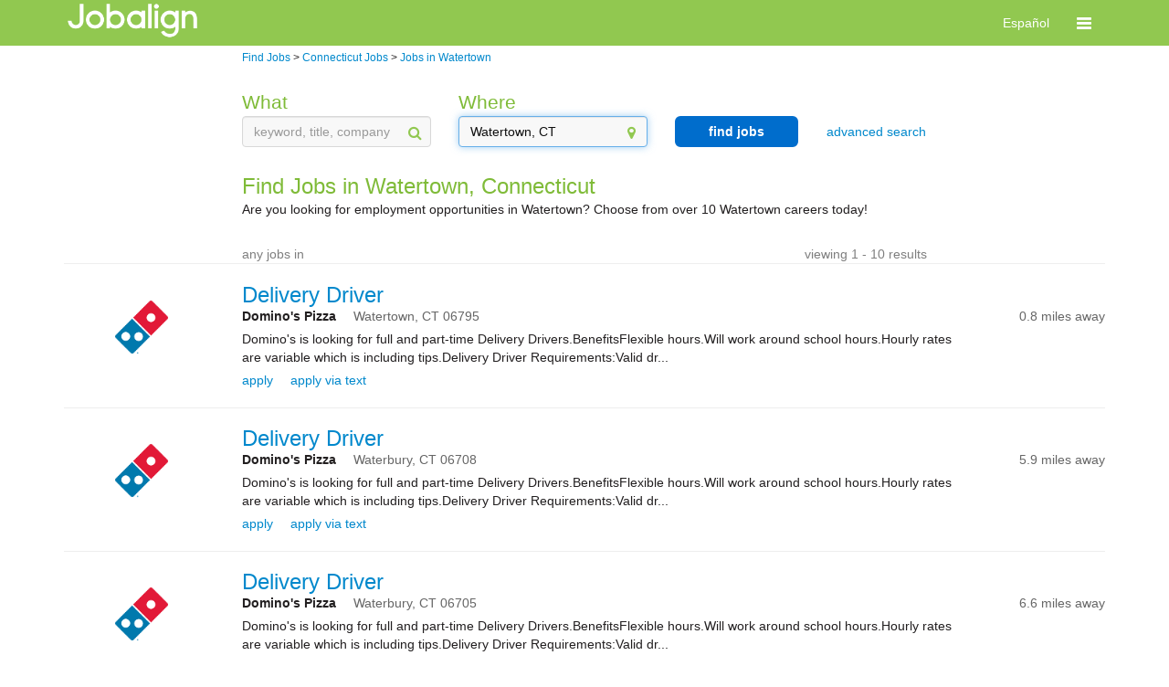

--- FILE ---
content_type: text/html; charset=utf-8
request_url: https://jobs.jobaline.com/sm-l-Watertown,-Connecticut-jobs
body_size: 171049
content:


<!DOCTYPE html>
<html xmlns="http://www.w3.org/1999/xhtml" lang="en">
<head><meta name="viewport" content="width=device-width, initial-scale=1.0" /><title>
	Watertown, Connecticut Jobs, Part-Time &amp; Full-Time | Jobalign.com
</title>
    <link type="text/css" rel="stylesheet" href="https://d3jhfz5fqjni6g.cloudfront.net/v2gzip/css/search/8677955ac8b45445366b831aa7c007cd32acb53a.css" />


    <link type="text/css" rel="stylesheet" href="https://d3jhfz5fqjni6g.cloudfront.net/v2gzip/js/lib/font-awesome/4.7.0/css/font-awesome.min.css" />

    <!-- HTML5 shim and Respond.js for IE8 support of HTML5 elements and media queries -->
    <!-- WARNING: Respond.js doesn't work if you view the page via file:// -->
    <!--[if lt IE 9]>
      <script src="https://oss.maxcdn.com/html5shiv/3.7.2/html5shiv.min.js"></script>
      <script src="https://oss.maxcdn.com/respond/1.4.2/respond.min.js"></script>
    <![endif]-->

    
    
    <meta name="robots" content="" />
<meta property="og:title" content="Find and Apply for Great Jobs on Your Phone or PC" /><meta property="og:description" content="Jobalign.com is the leading mobile and bilingual hourly-jobs matching marketplace" /><meta property="og:site_name" content="Jobalign.com" /><meta property="og:url" content="http://www.jobalign.com/en/" /><meta property="og:image" content="http://jobs.jobaline.com/v2/Logos/JAL-2017-Logo-Horiz-Black-Small.png" /><meta name="google-site-verification" content="o2QpHvC8xIyOc4XrWNY0KVzVRypTyr88OuaMNcsawoU" /><link rel="alternate" hreflang="es-us" href="http://jobs.jobaline.com/es/sm-l-Watertown,-Connecticut-jobs" />  

<style>
    /* BANNER */

    .jbln-theme-banner {
        color: #ffffff;
        background-color: #91c850;
    }

    .jbln-theme-banner-color,
    .jbln-theme-banner-color:hover,
    .jbln-theme-banner-color:focus {
        color: #91c850;
    }

    a.jbln-theme-banner-logo > span > img {
        display: block;
        max-width: 150px;
    }   

    .jbln-theme-banner-support-icon {
        font-size: 1.5em;
        margin-right: 5px;
    }

    .topline-link,
    .topline-link:hover,
    .topline-link:active,
    .topline-link:visited { 
        color: #ffffff;
    }

    /* HEADING */

    ul.jbln-theme-navbar > li a {
        color: #7fbb38;
    }

    .modal-title,
    .jobaline-modal-title,
    .jbln-theme-heading,
    .jbln-theme-heading > li a,
    .jbln-theme-heading-bg > li a,
    .jbln-theme-heading:hover {
        color: #7fbb38;
    }

    ul.jbln-theme-heading-bg > li.active a,
    ul.jbln-theme-heading-bg > li.active a:hover,
    ul.jbln-theme-heading-bg > li.active a:focus {
        background-color: #7fbb38;
    }

    .modal.jobaline-modal,
    .modal.jobaline-modal .modal-content {
        border-top-color: #7fbb38;
    }

    /* BUTTON */

    .jbln-theme-btn,
    .jbln-theme-btn:focus,
    .jbln-theme-btn:disabled {
        color: #FFF;
        background-color: #006dcc;
        border: 2px solid #006dcc;
        border-radius: 6px;
        padding: 5px 10px;
        font-size: 1em;
        font-weight: bold;
        text-decoration: none;
    }

    /* BUTTON OUTLINE */

    .jbln-theme-btn-outline,
    .jbln-theme-btn-outline:focus {
        color: #006dcc;
        background-color: #FFF;
        border: 2px solid #006dcc;
        border-radius: 6px;
        padding: 5px 10px;
        font-size: 1em;
        font-weight: bold;
        opacity: 1;
        text-decoration: none;
    }

    .jbln-theme-btn-outline:hover {
        color: #006dcc;
        background-color: #FFF;
        border: 2px solid #006dcc;
        opacity: .75;
        text-decoration: none;
    }

    .jbln-theme-btn:hover,
    .jbln-theme-btn:disabled,
    .jbln-theme-btn:hover:disabled {
        color: #006dcc;
        background-color: #FFF;
        border: 2px solid #006dcc;
        text-decoration: none;
    }

    .jbln-theme-btn-sm,
    .jbln-theme-btn-sm:active,
    .jbln-theme-btn-sm:focus {
        padding: 2px 4px;
        font-size: .8em;
    }

    /* LINK */

    a.link,
    a.logoutLink,
    a.job-summary-title,
    a.job-summary-sublink,
    a.job-application-stat-link,
    a.jbln-theme-link,
    .jbln-theme-link,
    .jbln-theme-link a,
    ul.jbln-theme-link > li a {
        color: #08c;
        filter: brightness(1);
    }
    
    /* HOVER */

    a.link:hover,
    a.logoutLink:hover,
    a.job-summary-title:hover,
    a.job-summary-sublink:hover,
    a.job-application-stat-link:hover,
    a.jbln-theme-link:hover {
        filter: brightness(75%);
    }

    /* CONVERSATIONS */
    
    .jbln-theme-border-banner:hover,
    .jbln-theme-border-banner.active {
        background-color: #f5f5f5;
        border-color: #91c850;
    }

    .jbln-theme-conversation.message-received {
        text-align: left;
    }

    .jbln-theme-conversation.message-sent {
        text-align: right;
    }

    .jbln-theme-conversation-bubble-chevron {
        border: 1px solid #FAFAFA;
        background-color: #FAFAFA;
        width: 10px;
        height: 10px;
        content: " ";
        display: inline-block;
        transform: rotate(45deg);
        position: relative;
        top: -25px;
        margin: 0px 12px;
    }
    
    .jbln-theme-conversation.message-received .jbln-theme-conversation-bubble,
    .jbln-theme-conversation.message-received .jbln-theme-conversation-bubble:hover {
        border-color: #A9A9A9;
    }

    .jbln-theme-conversation.message-received .jbln-theme-conversation-bubble-chevron {
        border-right-color: #A9A9A9;
        border-bottom-color: #A9A9A9;
    }

    .jbln-theme-conversation.message-sent .jbln-theme-conversation-bubble,
    .jbln-theme-conversation.message-sent .jbln-theme-conversation-bubble:hover {
        border-color: #91c850;
    }

    .jbln-theme-conversation .jbln-theme-conversation-bubble-chevron {
        border-right-color: #91c850;
        border-bottom-color: #91c850;
    }

    /* MISCELLANEOUS */
    
    .topLine .supportLink {
        border: 0;
    } 

    .jbln-theme-poweredby-logo {
        display: none;
    }

    @media (max-width: @screen-xs-max) {
        a.jbln-theme-banner-logo > span > img {
            margin-left: 15px;
        }
    }

    .jbln-slider>.outer-slider>.inner-slider>.ui-slider-range-min {
        background: #91c850;
        border-radius: 10px;
    }

    .jbln-slider>.outer-slider>.inner-slider>.ui-slider-handle {
        background: #91c850;
    }
</style><meta name="description" content="Discover great jobs in Watertown that are hiring now on Jobalign.com. Application is quick and easy, with just three simple steps!" /><meta name="keywords" content="Watertown, Connecticut Jobs, Part-Time &amp; Full-Time" /></head>


<body>
    <!-- version: 23.8.0.4 -->
    <!-- Start Alexa Certify Javascript -->
    <noscript>
        <img src="https://d5nxst8fruw4z.cloudfront.net/atrk.gif?account=X0GFh1aoie00w3" class="jbln-hide" height="1" width="1" alt="" /></noscript>
    <!-- End Alexa Certify Javascript -->
    <form method="post" action="./sm-l-Watertown,-Connecticut-jobs" id="form1" class="jobaline-brand">
<div class="aspNetHidden">
<input type="hidden" name="__VIEWSTATE" id="__VIEWSTATE" value="/[base64]/am9iaWQ9MzU3MjM4JnM9MTgmcD10cnVlLmh0dHBzOi8vZDJrcThiMHhibWQycXUuY2xvdWRmcm9udC5uZXQvbmR3My5wbmcJY29sLW1kLTEwAENodHRwczovL3R3b3NoZWV0cy5qb2JhbGluZS5jb20vQXBwbHlGb3JKb2I/[base64]/[base64]/[base64]/[base64]/[base64]/[base64]/am9iaWQ9NDc1NTc5JnM9MTgmcD10cnVlQmh0dHBzOi8vZDJrcThiMHhibWQycXUuY2xvdWRmcm9udC5uZXQvUkdCX1doaXRlX1R5cGVfVGlsZV9Pbmx5LnBuZwljb2wtbWQtMTAAR2h0dHBzOi8vYXNlbnRlcnByaXNlcy5qb2JhbGluZS5jb20vQXBwbHlGb3JKb2I/[base64]/[base64]/[base64]/[base64]/[base64]/[base64]/[base64]/[base64]/[base64]/[base64]/////D2Rls6WH3aB/4xzCQhs5g4l308Tqj+JDw2RqWNjlYz0zwA==" />
</div>

<div class="aspNetHidden">

	<input type="hidden" name="__VIEWSTATEGENERATOR" id="__VIEWSTATEGENERATOR" value="ED2BC4B1" />
	<input type="hidden" name="__EVENTVALIDATION" id="__EVENTVALIDATION" value="/wEdAAKp67iA110i5WTtNolo25Qdr+BKEjW/5822KpwKau7mkZzSTngpyEbsrgLdT5jsGQhadTQVYusYEcH+ZX/H8qrl" />
</div>
        
        <input type="hidden" name="ctl00$hfSessionId" id="hfSessionId" />
        
        <div class="msgBlock">
            <div class="alert alert-success hide" id="msgSuccess">
                <span id="msgSuccessText"></span>
            </div>

            <div class="alert alert-error hide" id="msgError">
                <button type="button" class="close" onclick="resetMessages();return false;">&times;</button>
                <span id="msgErrorText"></span>
            </div>

            <div class="alert alert-warning hide" id="msgWarning">
                <button type="button" class="close" onclick="resetMessages();return false;">&times;</button>
                <span id="msgWarningText"></span>
            </div>
        </div>

        
    <nav class="navbar navbar-default jbln-theme-banner">
        <div class="container">
            <div class="navbar-header">

                
                    <a href="https://www.jobalign.com" class="jobaline-logo jbln-theme-banner-logo" data-header-element="Jobaline logo">
                        <span>
                            <img src="https://d2kq8b0xbmd2qu.cloudfront.net/themes/0/JAL-2017-Logo-Horiz-White.png" alt="Logo" />
                        </span>
                    </a>
                
            
                
                <div class="hidden-sm hidden-md hidden-lg mobile-header touch-navbar">
                    <button id="navbar-toggle" type="button" class="navbar-toggle" data-header-element="Toggle menu" data-toggle="collapse" data-target="#mobile-nav">
                        <span class="sr-only">Toggle navigation</span>
                        <span class="fa fa-bars fa-lg"></span>
                    </button>

                    
                
                        <a href="#setLang" class="navbar-header-text hidden topline-link" data-header-element="Toggle English - header" data-langid="0">English</a>
                        <a href="#setLang" class="navbar-header-text  topline-link" data-header-element="Toggle Spanish - header" data-langid="1">Español</a>
                
                    
                </div>
            </div>

            
            <div class="hidden-sm hidden-md hidden-lg mobile-header">
                <div class="collapse navbar-collapse" id="mobile-nav">
                    <ul class="nav navbar-nav navbar-right">

                        

                            
                            <li><a href="/Login?ReturnURL=dGFyZ2V0L3NtLWwtV2F0ZXJ0b3duLC1Db25uZWN0aWN1dC1qb2JzLw%3d%3d" class="menu-item topline-link" data-header-element="Login"><i class="fa fa-sign-in"></i>Log in</a></li>

                        
                    </ul>
                </div>
            </div>

            
            <div class="hidden-xs">
                <div class="collapse navbar-collapse" id="nav-bar">
                    <ul class="nav navbar-nav navbar-right">

                        
                        
                        
                            <li class="hidden"><a class="topline-link" href="#setLang" data-header-element="Toggle English - header" data-langid="0">English</a></li>
                            <li class=""><a class="topline-link" href="#setLang" data-header-element="Toggle Spanish - header" data-langid="1">Español</a></li>

                        

                        
                        <li class="dropdown">

                            <a href="#" class="dropdown-toggle topline-link" data-header-element="Toggle menu" data-toggle="dropdown" role="button" aria-haspopup="true" aria-expanded="false" ><span class="fa fa-bars fa-lg"></span></a>
                            <ul class="dropdown-menu">

                                

                                <li><a href="#setLang" class="menu-item hidden topline-link" data-header-element="Toggle English" data-langid="0"><i class="fa fa-language"></i>English</a></li>
                                <li><a href="#setLang" class="menu-item  topline-link" data-header-element="Toggle Spanish" data-langid="1"><i class="fa fa-language"></i>Español</a></li>

                                

                                

                                

                                    <li><a href="/Login?ReturnURL=dGFyZ2V0L3NtLWwtV2F0ZXJ0b3duLC1Db25uZWN0aWN1dC1qb2JzLw%3d%3d" class="menu-item topline-link" data-header-element="Login"><i class="fa fa-sign-in"></i>Log in</a></li>

                                
                            </ul>
                        </li>
                    </ul>
                </div>
            </div>
        </div>
    </nav>


        
        <div class="container">

            
            <!--[if lt IE 8]>
             <div id="message-div"> 
                 <div class="alert alert-warning alert-center alertBox" style="text-align:center">
                     <a href="#" class="close" onclick="resetMessages();return false;">×</a>
                     <span id="msgErrorText">
                         The browser you are using is not supported. 
                         <br><br>
                         For best results, please use Internet Explorer version 8 or later, Google Chrome, Apple Safari or Firefox.
                     </span>
                 </div>    
             </div>    
            <![endif]-->

            
            

    <div class="row">
        <div class="col-xs-12 breadcrumbs">
            <div class="row">
                <div class="col-md-2"></div>
                <div class="col-md-9">
                    <ol vocab="http://schema.org/" typeof="BreadCrumbList">
                        
                        <li property="itemListElement" typeof="ListItem">
                            <a property="item" typeof="WebPage" href="https://jobs.jobaline.com/find-jobs"><span property="name">Find Jobs</span></a>
                            <meta property="position" content="1">
                        </li>
                        
                        > <div class="hidden-md hidden-lg">&#10;</div>
                        
                        <li property="itemListElement" typeof="ListItem">
                            <a property="item" typeof="WebPage" href="https://jobs.jobaline.com/sm-l-Connecticut-jobs"><span property="name">Connecticut Jobs</span></a>
                            <meta property="position" content="2">
                        </li>
                        
                        > <div class="hidden-md hidden-lg">&#10;</div>
                        
                        <li property="itemListElement" typeof="ListItem">
                            <a property="item" typeof="WebPage" href="https://jobs.jobaline.com/sm-l-Watertown,-Connecticut-jobs"><span property="name">Jobs in Watertown</span></a>
                            <meta property="position" content="3">
                        </li>
                        
                    </ol>
                </div>
            </div>
        </div>
    </div>
    
    

<div class="row">
    <div class="col-xs-12">
        

<div id="searchFilters">
    <div class="row">
        <div class="col-md-2"></div>
        <div class="col-md-9">
            <div class="row">
                <div id="defaultFilters" class="col-md-12">
                    <div class="row">
                        
                        
                            
                            <div class="col-sm-12 col-md-3 form-group has-feedback">
                                <label id="keywordHeader" class="control-label jbln-theme-heading" for="which">What</label>
                                <input type="text" id="keyword" class="form-control" placeholder="keyword, title, company" value="" />
                                <span class="fa fa-search form-control-feedback jbln-theme-banner-color" aria-hidden="true"></span>
                            </div>
                        
                        
                        
                        <div class="col-sm-12 col-md-3 form-group has-feedback">
                            <label id="locationHeader" class="control-label jbln-theme-heading" for="where">Where</label>
                            <input type="text" id="location" class="form-control ui-autocomplete-input" placeholder="city name or zip code" value="Watertown, CT" />
                            <span class="fa fa-map-marker form-control-feedback jbln-theme-banner-color" aria-hidden="true"></span>
                            <label class="errorHelp help-block hidden">please select a location</label>
                        </div>

                        
                        <div class="col-sm-12 col-md-2 hidden-xs hidden-sm search">
                            <button class="btn btn-block btn-md goSearch jbln-theme-btn" type="button">find jobs</button>
                        </div>

                        
                        <div class="col-sm-12 col-md-2 form-group text-center advancedSearch">
                            <a class="jbln-theme-link">advanced search</a>
                        </div>
                    </div>
                </div>

                
                <div id="advancedFilters" class="col-sm-12 col-md-12 jbln-hide">
                    <div class="row">

                        
                        <div class="col-sm-12 col-md-3 form-group has-feedback">
                            <label id="jobTypeLabel" class="jbln-theme-heading" for="jobType">job type</label>
                            <select id="jobType" class="form-control">
                                <option value="-1">-- any --</option>
                                <option value="1">full time</option>
                                <option value="2">part time</option>
                                <option value="4">temporary</option>
                            </select>
                            <span class="fa fa-caret-down form-control-feedback jbln-theme-banner-color" aria-hidden="true"></span>
                        </div>

                        
                        <div class="col-sm-12 col-md-3 form-group has-feedback">
                            <label id="payLabel" class="jbln-theme-heading" for="pay">minimum hourly pay</label>
                            <select id="pay" class="form-control">
                                <option value="-1">-- any --</option>
                                <option value="7.00">$7.00</option>
                                <option value="7.50">$7.50</option>
                                <option value="8.00">$8.00</option>
                                <option value="8.50">$8.50</option>
                                <option value="9.00">$9.00</option>
                                <option value="9.50">$9.50</option>
                                <option value="10.00">$10.00</option>
                                <option value="10.50">$10.50</option>
                                <option value="11.00">$11.00</option>
                                <option value="11.50">$11.50</option>
                                <option value="12.00">$12.00</option>
                                <option value="12.50">$12.50</option>
                                <option value="13.00">$13.00</option>
                                <option value="13.50">$13.50</option>
                                <option value="14.00">$14.00</option>
                                <option value="14.50">$14.50</option>
                                <option value="15.00">$15.00</option>
                                <option value="15.50">$15.50</option>
                                <option value="16.00">$16.00</option>
                                <option value="16.50">$16.50</option>
                                <option value="17.00">$17.00</option>
                                <option value="17.50">$17.50</option>
                                <option value="18.00">$18.00</option>
                                <option value="18.50">$18.50</option>
                                <option value="19.00">$19.00</option>
                                <option value="19.50">$19.50</option>
                                <option value="20.00">$20.00</option>
                            </select>
                            <span class="fa fa-caret-down form-control-feedback jbln-theme-banner-color" aria-hidden="true"></span>
                        </div>

                        
                        <div class="col-sm-12 col-md-3 form-group has-feedback">
                            <label id="distanceLabel" class="jbln-theme-heading" for="within">maximum distance</label>
                            <select id="within" class="form-control">
                                <option value="-1">-- any range --</option>
                                
                                    <option value="0">0 miles</option>
                                
                                    <option value="10">10 miles</option>
                                
                                    <option value="20">20 miles</option>
                                
                                    <option value="30">30 miles</option>
                                
                                    <option value="40">40 miles</option>
                                
                                    <option value="55">55 miles</option>
                                
                                    <option value="100">100 miles</option>
                                
                            </select>
                            <span class="fa fa-caret-down form-control-feedback jbln-theme-banner-color" aria-hidden="true"></span>
                        </div>

                        
                        <div class="col-sm-12 col-md-3 hidden-xs hidden-sm filtered-search">
                            <button class="btn btn-block btn-md goSearch jbln-theme-btn" type="button">refine search</button>
                        </div>
                    </div>
                </div>

                
                <div class="col-sm-12 col-md-2 hidden-md hidden-lg search">
                    <button class="btn btn-block btn-md mobile goSearch jbln-theme-btn" type="button">find jobs</button>
                </div>

            </div>
        </div>
        <div class="col-md-1"></div>
    </div>


    <div id="pageTitle" class="row">
        <div class="col-md-2"></div>
        <div class="col-md-9">
            <div class="row">
                <div class="col-xs-12">
                    <h1 class="title jbln-theme-heading">Find Jobs in Watertown, Connecticut</h1>
                    <h2 class="subTitle ">Are you looking for employment opportunities in Watertown? Choose from over 10 Watertown careers today!</h2>
                </div>
            </div>
        </div>
        <div class="col-md-1"></div>
    </div>


    
    <div class="row">
        <div id="summary-buffer" class="col-md-2"></div>
        <div id="searchSummary" class="col-md-8">
            <div class="row">

                <div class="col-sm-12">
                    <hr class="hidden-md hidden-lg" />
                </div>

                <div class="col-sm-12">
                    <div class="row">
                        
                        <div class="col-xs-12 col-md-9 text-left summary">
                            <span>any jobs in </span>
                            <a class="fa fa-times-circle clearFilters hidden jbln-theme-link">
                                <span>reset filters</span>
                            </a>
                        </div>

                        
                        <span id="resultsInterval" class="col-xs-12 col-md-3 hidden-xs hidden-sm text-right interval">viewing 1 - 10 results</span>
                    </div>
                </div>
            </div>
        </div>
        <div class="col-md-2"></div>

        <div id="searchSummaryDivider" class="col-md-12">
            <hr class="summaryBreak hidden-xs hidden-sm" />
        </div>
    </div>
</div>
        

    </div>
</div>

    

<div id="resultsContainer" data-ts="searchresults">
    
            <div class="searchItem" jobid="357238" data-ts="job" data-id="357238" data-sourcetype="0">
                <div class="row">
                    <div class="col-sm-12 col-md-12">
                        <hr />
                    </div>
                    <div class="col-xs-12">
                        <div class="row">

                            
                            <div id="BrandLogoGroup" class="col-xs-12 col-md-2 hidden-xs hidden-sm brandLogo" data-ts="brandlogo">
                                <a target="" href="https://twosheets.jobaline.com/ApplyForJob?jobid=357238&s=18&p=true" class="brand-logo jbln-theme-link" style="background: url('https://d2kq8b0xbmd2qu.cloudfront.net/ndw3.png') no-repeat;"></a>
                            </div>

                            <div class="col-xs-12 col-md-10 jobDetails">
                                <div class="row">

                                    
                                    <div id="JobInfoGroup" class="col-xs-12 col-md-12">
                                        <div class="row">
                                            <h3 class="col-xs-12 col-md-9 jbln-theme-heading">
                                                <a target="" href="https://twosheets.jobaline.com/ApplyForJob?jobid=357238&s=18&p=true" class="search_job_title jbln-theme-link" data-ts="title_link">Delivery Driver </a>
                                            </h3>
                                            <div class="col-md-3 padding-rate">
                                                <span class="pull-right rate hidden-xs hidden-sm">
                                                    <span class="rate jbln-theme-heading" data-ts="rate"></span>
                                                </span>
                                            </div>
                                        </div>
                                    </div>

                                    
                                    <div id="BrandGroup">

                                        
                                        <div id="MobileBrand" class="col-xs-12 hidden-md hidden-lg">
                                            <div class="row">
                                                <div class="col-xs-12">
                                                    <div class="row">
                                                        <div class="col-xs-12 col-sm-9 col-md-12">
                                                            <strong class=" ">Domino's Pizza </strong>
                                                        </div>
                                                        <span class="col-xs-5 col-sm-3 text-right rate">
                                                            <span class="rate jbln-theme-heading" data-ts="rate"></span>
                                                        </span>
                                                    </div>
                                                </div>
                                                <div class="col-xs-12">
                                                    <div class="row">
                                                        <span class="brand-accent col-xs-7 col-sm-9">
                                                            <span data-ts="city">Watertown, </span>
                                                            <span data-ts="state">CT </span>
                                                            <span data-ts="zipcode">06795</span>
                                                        </span>
                                                        <span class="text-right apply-distance col-xs-5 col-sm-3">
                                                            <span>0.8 miles away</span>
                                                        </span>
                                                    </div>
                                                </div>
                                            </div>
                                        </div>

                                        
                                        <div id="DesktopBrand" class="col-xs-12 hidden-xs hidden-sm">
                                            <div class="row">
                                                <div class="col-xs-12">
                                                    <div class="row">
                                                        <div class="col-md-12">
                                                            <div class="row">
                                                                <div class="col-md-12">
                                                                    <div class="row">
                                                                        <div class="col-md-9">
                                                                            <strong class=" " data-ts="brandname">Domino's Pizza </strong>
                                                                            <span class="brand-accent">
                                                                                <span data-ts="city">Watertown, </span>
                                                                                <span data-ts="state">CT </span>
                                                                                <span data-ts="zipcode">06795</span>
                                                                            </span>
                                                                        </div>
                                                                        <div class="col-md-3">
                                                                            <span class="pull-right apply-distance hidden-xs hidden-sm">
                                                                                <span>0.8 miles away</span>
                                                                            </span>
                                                                        </div>
                                                                    </div>
                                                                </div>
                                                            </div>
                                                        </div>
                                                    </div>
                                                </div>
                                            </div>
                                        </div>

                                    </div>

                                    
                                    <div id="AllocationGroup" class="col-xs-12 hidden jobLink">
                                        <a target="" href="https://twosheets.jobaline.com/ApplyForJob?jobid=357238&s=18&p=true" class="hot small jbln-theme-link" data-ts="allocation" rel="nofollow"></a>
                                    </div>

                                    
                                    <div id="JobDetailsGroup" class="col-xs-12  no-allocation">

                                        
                                        <div class="row">
                                            <div class="col-xs-12 hidden-sm hidden-md hidden-lg">
                                                Domino's is looking for full and part-time Delivery Drivers.BenefitsFlexible hou...
                                            </div>
                                            <div class="col-xs-10 hidden-xs">
                                                Domino's is looking for full and part-time Delivery Drivers.BenefitsFlexible hours.Will work around school hours.Hourly rates are variable which is including tips.Delivery Driver Requirements:Valid dr...
                                            </div>
                                        </div>
                                    </div>

                                    
                                    <div id="ApplyGroup" class="col-xs-12">
                                        <div class="row">
                                            <div class="col-xs-12 col-md-12">
                                                <div class="row">
                                                    <span class="col-xs-12">
                                                        <span class="apply-web-container">
                                                            <a target="" href="https://twosheets.jobaline.com/ApplyForJob?jobid=357238&s=18&p=true" class="search_job_applyweb jbln-theme-link" rel="nofollow">apply</a>
                                                        </span>
                                                        <span class="apply-sms-container">
                                                            <a class="search_job_applysms showSmsInfo jbln-theme-link">apply via text</a>
                                                        </span>
                                                        <span class="show-shifts-container hidden">
                                                            <a class="showShifts jbln-theme-link">show shifts</a>
                                                        </span>
                                                    </span>
                                                </div>
                                            </div>
                                        </div>
                                    </div>

                                    
                                    <div id="SmsApplyGroup" class="col-xs-12 jbln-hide">
                                        <div class="row sms">
                                            <span id='smsInfo' class="col-xs-12 text-center jbln-theme-heading">text <strong><span class='search_job_applysmscode'>97167 </span></strong> to  <strong><span class='search_job_applysmsphone smsphone' jc='0' sc='1'>(860) 215-8457</span></strong> to apply</span>
                                        </div>
                                    </div>

                                    
                                    <div id="ShiftsGroup" class="col-xs-12 jbln-hide">
                                        <div class="shiftItems shifts col-xs-12 hidden ">
                                            <table class="table-responsive">
                                                
                                            </table>
                                            <div>
                                            </div>
                                        </div>
                                    </div>
                                </div>
                            </div>
                        </div>
                    </div>
                </div>
            </div>
        
            <div class="searchItem" jobid="357236" data-ts="job" data-id="357236" data-sourcetype="0">
                <div class="row">
                    <div class="col-sm-12 col-md-12">
                        <hr />
                    </div>
                    <div class="col-xs-12">
                        <div class="row">

                            
                            <div id="BrandLogoGroup" class="col-xs-12 col-md-2 hidden-xs hidden-sm brandLogo" data-ts="brandlogo">
                                <a target="" href="https://twosheets.jobaline.com/ApplyForJob?jobid=357236&s=18&p=true" class="brand-logo jbln-theme-link" style="background: url('https://d2kq8b0xbmd2qu.cloudfront.net/ndw3.png') no-repeat;"></a>
                            </div>

                            <div class="col-xs-12 col-md-10 jobDetails">
                                <div class="row">

                                    
                                    <div id="JobInfoGroup" class="col-xs-12 col-md-12">
                                        <div class="row">
                                            <h3 class="col-xs-12 col-md-9 jbln-theme-heading">
                                                <a target="" href="https://twosheets.jobaline.com/ApplyForJob?jobid=357236&s=18&p=true" class="search_job_title jbln-theme-link" data-ts="title_link">Delivery Driver </a>
                                            </h3>
                                            <div class="col-md-3 padding-rate">
                                                <span class="pull-right rate hidden-xs hidden-sm">
                                                    <span class="rate jbln-theme-heading" data-ts="rate"></span>
                                                </span>
                                            </div>
                                        </div>
                                    </div>

                                    
                                    <div id="BrandGroup">

                                        
                                        <div id="MobileBrand" class="col-xs-12 hidden-md hidden-lg">
                                            <div class="row">
                                                <div class="col-xs-12">
                                                    <div class="row">
                                                        <div class="col-xs-12 col-sm-9 col-md-12">
                                                            <strong class=" ">Domino's Pizza </strong>
                                                        </div>
                                                        <span class="col-xs-5 col-sm-3 text-right rate">
                                                            <span class="rate jbln-theme-heading" data-ts="rate"></span>
                                                        </span>
                                                    </div>
                                                </div>
                                                <div class="col-xs-12">
                                                    <div class="row">
                                                        <span class="brand-accent col-xs-7 col-sm-9">
                                                            <span data-ts="city">Waterbury, </span>
                                                            <span data-ts="state">CT </span>
                                                            <span data-ts="zipcode">06708</span>
                                                        </span>
                                                        <span class="text-right apply-distance col-xs-5 col-sm-3">
                                                            <span>5.9 miles away</span>
                                                        </span>
                                                    </div>
                                                </div>
                                            </div>
                                        </div>

                                        
                                        <div id="DesktopBrand" class="col-xs-12 hidden-xs hidden-sm">
                                            <div class="row">
                                                <div class="col-xs-12">
                                                    <div class="row">
                                                        <div class="col-md-12">
                                                            <div class="row">
                                                                <div class="col-md-12">
                                                                    <div class="row">
                                                                        <div class="col-md-9">
                                                                            <strong class=" " data-ts="brandname">Domino's Pizza </strong>
                                                                            <span class="brand-accent">
                                                                                <span data-ts="city">Waterbury, </span>
                                                                                <span data-ts="state">CT </span>
                                                                                <span data-ts="zipcode">06708</span>
                                                                            </span>
                                                                        </div>
                                                                        <div class="col-md-3">
                                                                            <span class="pull-right apply-distance hidden-xs hidden-sm">
                                                                                <span>5.9 miles away</span>
                                                                            </span>
                                                                        </div>
                                                                    </div>
                                                                </div>
                                                            </div>
                                                        </div>
                                                    </div>
                                                </div>
                                            </div>
                                        </div>

                                    </div>

                                    
                                    <div id="AllocationGroup" class="col-xs-12 hidden jobLink">
                                        <a target="" href="https://twosheets.jobaline.com/ApplyForJob?jobid=357236&s=18&p=true" class="hot small jbln-theme-link" data-ts="allocation" rel="nofollow"></a>
                                    </div>

                                    
                                    <div id="JobDetailsGroup" class="col-xs-12  no-allocation">

                                        
                                        <div class="row">
                                            <div class="col-xs-12 hidden-sm hidden-md hidden-lg">
                                                Domino's is looking for full and part-time Delivery Drivers.BenefitsFlexible hou...
                                            </div>
                                            <div class="col-xs-10 hidden-xs">
                                                Domino's is looking for full and part-time Delivery Drivers.BenefitsFlexible hours.Will work around school hours.Hourly rates are variable which is including tips.Delivery Driver Requirements:Valid dr...
                                            </div>
                                        </div>
                                    </div>

                                    
                                    <div id="ApplyGroup" class="col-xs-12">
                                        <div class="row">
                                            <div class="col-xs-12 col-md-12">
                                                <div class="row">
                                                    <span class="col-xs-12">
                                                        <span class="apply-web-container">
                                                            <a target="" href="https://twosheets.jobaline.com/ApplyForJob?jobid=357236&s=18&p=true" class="search_job_applyweb jbln-theme-link" rel="nofollow">apply</a>
                                                        </span>
                                                        <span class="apply-sms-container">
                                                            <a class="search_job_applysms showSmsInfo jbln-theme-link">apply via text</a>
                                                        </span>
                                                        <span class="show-shifts-container hidden">
                                                            <a class="showShifts jbln-theme-link">show shifts</a>
                                                        </span>
                                                    </span>
                                                </div>
                                            </div>
                                        </div>
                                    </div>

                                    
                                    <div id="SmsApplyGroup" class="col-xs-12 jbln-hide">
                                        <div class="row sms">
                                            <span id='smsInfo' class="col-xs-12 text-center jbln-theme-heading">text <strong><span class='search_job_applysmscode'>43255 </span></strong> to  <strong><span class='search_job_applysmsphone smsphone' jc='0' sc='1'>(860) 215-8457</span></strong> to apply</span>
                                        </div>
                                    </div>

                                    
                                    <div id="ShiftsGroup" class="col-xs-12 jbln-hide">
                                        <div class="shiftItems shifts col-xs-12 hidden ">
                                            <table class="table-responsive">
                                                
                                            </table>
                                            <div>
                                            </div>
                                        </div>
                                    </div>
                                </div>
                            </div>
                        </div>
                    </div>
                </div>
            </div>
        
            <div class="searchItem" jobid="357237" data-ts="job" data-id="357237" data-sourcetype="0">
                <div class="row">
                    <div class="col-sm-12 col-md-12">
                        <hr />
                    </div>
                    <div class="col-xs-12">
                        <div class="row">

                            
                            <div id="BrandLogoGroup" class="col-xs-12 col-md-2 hidden-xs hidden-sm brandLogo" data-ts="brandlogo">
                                <a target="" href="https://twosheets.jobaline.com/ApplyForJob?jobid=357237&s=18&p=true" class="brand-logo jbln-theme-link" style="background: url('https://d2kq8b0xbmd2qu.cloudfront.net/ndw3.png') no-repeat;"></a>
                            </div>

                            <div class="col-xs-12 col-md-10 jobDetails">
                                <div class="row">

                                    
                                    <div id="JobInfoGroup" class="col-xs-12 col-md-12">
                                        <div class="row">
                                            <h3 class="col-xs-12 col-md-9 jbln-theme-heading">
                                                <a target="" href="https://twosheets.jobaline.com/ApplyForJob?jobid=357237&s=18&p=true" class="search_job_title jbln-theme-link" data-ts="title_link">Delivery Driver </a>
                                            </h3>
                                            <div class="col-md-3 padding-rate">
                                                <span class="pull-right rate hidden-xs hidden-sm">
                                                    <span class="rate jbln-theme-heading" data-ts="rate"></span>
                                                </span>
                                            </div>
                                        </div>
                                    </div>

                                    
                                    <div id="BrandGroup">

                                        
                                        <div id="MobileBrand" class="col-xs-12 hidden-md hidden-lg">
                                            <div class="row">
                                                <div class="col-xs-12">
                                                    <div class="row">
                                                        <div class="col-xs-12 col-sm-9 col-md-12">
                                                            <strong class=" ">Domino's Pizza </strong>
                                                        </div>
                                                        <span class="col-xs-5 col-sm-3 text-right rate">
                                                            <span class="rate jbln-theme-heading" data-ts="rate"></span>
                                                        </span>
                                                    </div>
                                                </div>
                                                <div class="col-xs-12">
                                                    <div class="row">
                                                        <span class="brand-accent col-xs-7 col-sm-9">
                                                            <span data-ts="city">Waterbury, </span>
                                                            <span data-ts="state">CT </span>
                                                            <span data-ts="zipcode">06705</span>
                                                        </span>
                                                        <span class="text-right apply-distance col-xs-5 col-sm-3">
                                                            <span>6.6 miles away</span>
                                                        </span>
                                                    </div>
                                                </div>
                                            </div>
                                        </div>

                                        
                                        <div id="DesktopBrand" class="col-xs-12 hidden-xs hidden-sm">
                                            <div class="row">
                                                <div class="col-xs-12">
                                                    <div class="row">
                                                        <div class="col-md-12">
                                                            <div class="row">
                                                                <div class="col-md-12">
                                                                    <div class="row">
                                                                        <div class="col-md-9">
                                                                            <strong class=" " data-ts="brandname">Domino's Pizza </strong>
                                                                            <span class="brand-accent">
                                                                                <span data-ts="city">Waterbury, </span>
                                                                                <span data-ts="state">CT </span>
                                                                                <span data-ts="zipcode">06705</span>
                                                                            </span>
                                                                        </div>
                                                                        <div class="col-md-3">
                                                                            <span class="pull-right apply-distance hidden-xs hidden-sm">
                                                                                <span>6.6 miles away</span>
                                                                            </span>
                                                                        </div>
                                                                    </div>
                                                                </div>
                                                            </div>
                                                        </div>
                                                    </div>
                                                </div>
                                            </div>
                                        </div>

                                    </div>

                                    
                                    <div id="AllocationGroup" class="col-xs-12 hidden jobLink">
                                        <a target="" href="https://twosheets.jobaline.com/ApplyForJob?jobid=357237&s=18&p=true" class="hot small jbln-theme-link" data-ts="allocation" rel="nofollow"></a>
                                    </div>

                                    
                                    <div id="JobDetailsGroup" class="col-xs-12  no-allocation">

                                        
                                        <div class="row">
                                            <div class="col-xs-12 hidden-sm hidden-md hidden-lg">
                                                Domino's is looking for full and part-time Delivery Drivers.BenefitsFlexible hou...
                                            </div>
                                            <div class="col-xs-10 hidden-xs">
                                                Domino's is looking for full and part-time Delivery Drivers.BenefitsFlexible hours.Will work around school hours.Hourly rates are variable which is including tips.Delivery Driver Requirements:Valid dr...
                                            </div>
                                        </div>
                                    </div>

                                    
                                    <div id="ApplyGroup" class="col-xs-12">
                                        <div class="row">
                                            <div class="col-xs-12 col-md-12">
                                                <div class="row">
                                                    <span class="col-xs-12">
                                                        <span class="apply-web-container">
                                                            <a target="" href="https://twosheets.jobaline.com/ApplyForJob?jobid=357237&s=18&p=true" class="search_job_applyweb jbln-theme-link" rel="nofollow">apply</a>
                                                        </span>
                                                        <span class="apply-sms-container">
                                                            <a class="search_job_applysms showSmsInfo jbln-theme-link">apply via text</a>
                                                        </span>
                                                        <span class="show-shifts-container hidden">
                                                            <a class="showShifts jbln-theme-link">show shifts</a>
                                                        </span>
                                                    </span>
                                                </div>
                                            </div>
                                        </div>
                                    </div>

                                    
                                    <div id="SmsApplyGroup" class="col-xs-12 jbln-hide">
                                        <div class="row sms">
                                            <span id='smsInfo' class="col-xs-12 text-center jbln-theme-heading">text <strong><span class='search_job_applysmscode'>53702 </span></strong> to  <strong><span class='search_job_applysmsphone smsphone' jc='0' sc='1'>(860) 215-8457</span></strong> to apply</span>
                                        </div>
                                    </div>

                                    
                                    <div id="ShiftsGroup" class="col-xs-12 jbln-hide">
                                        <div class="shiftItems shifts col-xs-12 hidden ">
                                            <table class="table-responsive">
                                                
                                            </table>
                                            <div>
                                            </div>
                                        </div>
                                    </div>
                                </div>
                            </div>
                        </div>
                    </div>
                </div>
            </div>
        
            <div class="searchItem" jobid="475580" data-ts="job" data-id="475580" data-sourcetype="0">
                <div class="row">
                    <div class="col-sm-12 col-md-12">
                        <hr />
                    </div>
                    <div class="col-xs-12">
                        <div class="row">

                            
                            <div id="BrandLogoGroup" class="col-xs-12 col-md-2 hidden-xs hidden-sm brandLogo" data-ts="brandlogo">
                                <a target="" href="https://asenterprises.jobaline.com/ApplyForJob?jobid=475580&s=18&p=true" class="brand-logo jbln-theme-link" style="background: url('https://d2kq8b0xbmd2qu.cloudfront.net/RGB_White_Type_Tile_Only.png') no-repeat;"></a>
                            </div>

                            <div class="col-xs-12 col-md-10 jobDetails">
                                <div class="row">

                                    
                                    <div id="JobInfoGroup" class="col-xs-12 col-md-12">
                                        <div class="row">
                                            <h3 class="col-xs-12 col-md-9 jbln-theme-heading">
                                                <a target="" href="https://asenterprises.jobaline.com/ApplyForJob?jobid=475580&s=18&p=true" class="search_job_title jbln-theme-link" data-ts="title_link">Crew Member</a>
                                            </h3>
                                            <div class="col-md-3 padding-rate">
                                                <span class="pull-right rate hidden-xs hidden-sm">
                                                    <span class="rate jbln-theme-heading" data-ts="rate"></span>
                                                </span>
                                            </div>
                                        </div>
                                    </div>

                                    
                                    <div id="BrandGroup">

                                        
                                        <div id="MobileBrand" class="col-xs-12 hidden-md hidden-lg">
                                            <div class="row">
                                                <div class="col-xs-12">
                                                    <div class="row">
                                                        <div class="col-xs-12 col-sm-9 col-md-12">
                                                            <strong class=" ">Dominos</strong>
                                                        </div>
                                                        <span class="col-xs-5 col-sm-3 text-right rate">
                                                            <span class="rate jbln-theme-heading" data-ts="rate"></span>
                                                        </span>
                                                    </div>
                                                </div>
                                                <div class="col-xs-12">
                                                    <div class="row">
                                                        <span class="brand-accent col-xs-7 col-sm-9">
                                                            <span data-ts="city">Plainville, </span>
                                                            <span data-ts="state">CT </span>
                                                            <span data-ts="zipcode">06062</span>
                                                        </span>
                                                        <span class="text-right apply-distance col-xs-5 col-sm-3">
                                                            <span>14 miles away</span>
                                                        </span>
                                                    </div>
                                                </div>
                                            </div>
                                        </div>

                                        
                                        <div id="DesktopBrand" class="col-xs-12 hidden-xs hidden-sm">
                                            <div class="row">
                                                <div class="col-xs-12">
                                                    <div class="row">
                                                        <div class="col-md-12">
                                                            <div class="row">
                                                                <div class="col-md-12">
                                                                    <div class="row">
                                                                        <div class="col-md-9">
                                                                            <strong class=" " data-ts="brandname">Dominos</strong>
                                                                            <span class="brand-accent">
                                                                                <span data-ts="city">Plainville, </span>
                                                                                <span data-ts="state">CT </span>
                                                                                <span data-ts="zipcode">06062</span>
                                                                            </span>
                                                                        </div>
                                                                        <div class="col-md-3">
                                                                            <span class="pull-right apply-distance hidden-xs hidden-sm">
                                                                                <span>14 miles away</span>
                                                                            </span>
                                                                        </div>
                                                                    </div>
                                                                </div>
                                                            </div>
                                                        </div>
                                                    </div>
                                                </div>
                                            </div>
                                        </div>

                                    </div>

                                    
                                    <div id="AllocationGroup" class="col-xs-12 hidden jobLink">
                                        <a target="" href="https://asenterprises.jobaline.com/ApplyForJob?jobid=475580&s=18&p=true" class="hot small jbln-theme-link" data-ts="allocation" rel="nofollow"></a>
                                    </div>

                                    
                                    <div id="JobDetailsGroup" class="col-xs-12  no-allocation">

                                        
                                        <div class="row">
                                            <div class="col-xs-12 hidden-sm hidden-md hidden-lg">
                                                We are searching for qualified customer service reps with personality and people...
                                            </div>
                                            <div class="col-xs-10 hidden-xs">
                                                We are searching for qualified customer service reps with personality and people skills. We're growing so fast it's hard to keep up, and that means Domino's has lots of ways for you to grow (if that's...
                                            </div>
                                        </div>
                                    </div>

                                    
                                    <div id="ApplyGroup" class="col-xs-12">
                                        <div class="row">
                                            <div class="col-xs-12 col-md-12">
                                                <div class="row">
                                                    <span class="col-xs-12">
                                                        <span class="apply-web-container">
                                                            <a target="" href="https://asenterprises.jobaline.com/ApplyForJob?jobid=475580&s=18&p=true" class="search_job_applyweb jbln-theme-link" rel="nofollow">apply</a>
                                                        </span>
                                                        <span class="apply-sms-container">
                                                            <a class="search_job_applysms showSmsInfo jbln-theme-link">apply via text</a>
                                                        </span>
                                                        <span class="show-shifts-container hidden">
                                                            <a class="showShifts jbln-theme-link">show shifts</a>
                                                        </span>
                                                    </span>
                                                </div>
                                            </div>
                                        </div>
                                    </div>

                                    
                                    <div id="SmsApplyGroup" class="col-xs-12 jbln-hide">
                                        <div class="row sms">
                                            <span id='smsInfo' class="col-xs-12 text-center jbln-theme-heading">text <strong><span class='search_job_applysmscode'>17542 </span></strong> to  <strong><span class='search_job_applysmsphone smsphone' jc='0' sc='1'>(860) 215-8457</span></strong> to apply</span>
                                        </div>
                                    </div>

                                    
                                    <div id="ShiftsGroup" class="col-xs-12 jbln-hide">
                                        <div class="shiftItems shifts col-xs-12 hidden ">
                                            <table class="table-responsive">
                                                
                                            </table>
                                            <div>
                                            </div>
                                        </div>
                                    </div>
                                </div>
                            </div>
                        </div>
                    </div>
                </div>
            </div>
        
            <div class="searchItem" jobid="475581" data-ts="job" data-id="475581" data-sourcetype="0">
                <div class="row">
                    <div class="col-sm-12 col-md-12">
                        <hr />
                    </div>
                    <div class="col-xs-12">
                        <div class="row">

                            
                            <div id="BrandLogoGroup" class="col-xs-12 col-md-2 hidden-xs hidden-sm brandLogo" data-ts="brandlogo">
                                <a target="" href="https://asenterprises.jobaline.com/ApplyForJob?jobid=475581&s=18&p=true" class="brand-logo jbln-theme-link" style="background: url('https://d2kq8b0xbmd2qu.cloudfront.net/RGB_White_Type_Tile_Only.png') no-repeat;"></a>
                            </div>

                            <div class="col-xs-12 col-md-10 jobDetails">
                                <div class="row">

                                    
                                    <div id="JobInfoGroup" class="col-xs-12 col-md-12">
                                        <div class="row">
                                            <h3 class="col-xs-12 col-md-9 jbln-theme-heading">
                                                <a target="" href="https://asenterprises.jobaline.com/ApplyForJob?jobid=475581&s=18&p=true" class="search_job_title jbln-theme-link" data-ts="title_link">Delivery Expert</a>
                                            </h3>
                                            <div class="col-md-3 padding-rate">
                                                <span class="pull-right rate hidden-xs hidden-sm">
                                                    <span class="rate jbln-theme-heading" data-ts="rate"></span>
                                                </span>
                                            </div>
                                        </div>
                                    </div>

                                    
                                    <div id="BrandGroup">

                                        
                                        <div id="MobileBrand" class="col-xs-12 hidden-md hidden-lg">
                                            <div class="row">
                                                <div class="col-xs-12">
                                                    <div class="row">
                                                        <div class="col-xs-12 col-sm-9 col-md-12">
                                                            <strong class=" ">Dominos</strong>
                                                        </div>
                                                        <span class="col-xs-5 col-sm-3 text-right rate">
                                                            <span class="rate jbln-theme-heading" data-ts="rate"></span>
                                                        </span>
                                                    </div>
                                                </div>
                                                <div class="col-xs-12">
                                                    <div class="row">
                                                        <span class="brand-accent col-xs-7 col-sm-9">
                                                            <span data-ts="city">Plainville, </span>
                                                            <span data-ts="state">CT </span>
                                                            <span data-ts="zipcode">06062</span>
                                                        </span>
                                                        <span class="text-right apply-distance col-xs-5 col-sm-3">
                                                            <span>14 miles away</span>
                                                        </span>
                                                    </div>
                                                </div>
                                            </div>
                                        </div>

                                        
                                        <div id="DesktopBrand" class="col-xs-12 hidden-xs hidden-sm">
                                            <div class="row">
                                                <div class="col-xs-12">
                                                    <div class="row">
                                                        <div class="col-md-12">
                                                            <div class="row">
                                                                <div class="col-md-12">
                                                                    <div class="row">
                                                                        <div class="col-md-9">
                                                                            <strong class=" " data-ts="brandname">Dominos</strong>
                                                                            <span class="brand-accent">
                                                                                <span data-ts="city">Plainville, </span>
                                                                                <span data-ts="state">CT </span>
                                                                                <span data-ts="zipcode">06062</span>
                                                                            </span>
                                                                        </div>
                                                                        <div class="col-md-3">
                                                                            <span class="pull-right apply-distance hidden-xs hidden-sm">
                                                                                <span>14 miles away</span>
                                                                            </span>
                                                                        </div>
                                                                    </div>
                                                                </div>
                                                            </div>
                                                        </div>
                                                    </div>
                                                </div>
                                            </div>
                                        </div>

                                    </div>

                                    
                                    <div id="AllocationGroup" class="col-xs-12 hidden jobLink">
                                        <a target="" href="https://asenterprises.jobaline.com/ApplyForJob?jobid=475581&s=18&p=true" class="hot small jbln-theme-link" data-ts="allocation" rel="nofollow"></a>
                                    </div>

                                    
                                    <div id="JobDetailsGroup" class="col-xs-12  no-allocation">

                                        
                                        <div class="row">
                                            <div class="col-xs-12 hidden-sm hidden-md hidden-lg">
                                                ABOUT THE JOBDo you know why Domino's Pizza hires so many drivers? Well, aside f...
                                            </div>
                                            <div class="col-xs-10 hidden-xs">
                                                ABOUT THE JOBDo you know why Domino's Pizza hires so many drivers? Well, aside from the fact that our delicious pizza is the perfect solution for dinner for families all across the nation - we do it b...
                                            </div>
                                        </div>
                                    </div>

                                    
                                    <div id="ApplyGroup" class="col-xs-12">
                                        <div class="row">
                                            <div class="col-xs-12 col-md-12">
                                                <div class="row">
                                                    <span class="col-xs-12">
                                                        <span class="apply-web-container">
                                                            <a target="" href="https://asenterprises.jobaline.com/ApplyForJob?jobid=475581&s=18&p=true" class="search_job_applyweb jbln-theme-link" rel="nofollow">apply</a>
                                                        </span>
                                                        <span class="apply-sms-container">
                                                            <a class="search_job_applysms showSmsInfo jbln-theme-link">apply via text</a>
                                                        </span>
                                                        <span class="show-shifts-container hidden">
                                                            <a class="showShifts jbln-theme-link">show shifts</a>
                                                        </span>
                                                    </span>
                                                </div>
                                            </div>
                                        </div>
                                    </div>

                                    
                                    <div id="SmsApplyGroup" class="col-xs-12 jbln-hide">
                                        <div class="row sms">
                                            <span id='smsInfo' class="col-xs-12 text-center jbln-theme-heading">text <strong><span class='search_job_applysmscode'>78042 </span></strong> to  <strong><span class='search_job_applysmsphone smsphone' jc='0' sc='1'>(860) 215-8457</span></strong> to apply</span>
                                        </div>
                                    </div>

                                    
                                    <div id="ShiftsGroup" class="col-xs-12 jbln-hide">
                                        <div class="shiftItems shifts col-xs-12 hidden ">
                                            <table class="table-responsive">
                                                
                                            </table>
                                            <div>
                                            </div>
                                        </div>
                                    </div>
                                </div>
                            </div>
                        </div>
                    </div>
                </div>
            </div>
        
            <div class="searchItem" jobid="475578" data-ts="job" data-id="475578" data-sourcetype="0">
                <div class="row">
                    <div class="col-sm-12 col-md-12">
                        <hr />
                    </div>
                    <div class="col-xs-12">
                        <div class="row">

                            
                            <div id="BrandLogoGroup" class="col-xs-12 col-md-2 hidden-xs hidden-sm brandLogo" data-ts="brandlogo">
                                <a target="" href="https://asenterprises.jobaline.com/ApplyForJob?jobid=475578&s=18&p=true" class="brand-logo jbln-theme-link" style="background: url('https://d2kq8b0xbmd2qu.cloudfront.net/RGB_White_Type_Tile_Only.png') no-repeat;"></a>
                            </div>

                            <div class="col-xs-12 col-md-10 jobDetails">
                                <div class="row">

                                    
                                    <div id="JobInfoGroup" class="col-xs-12 col-md-12">
                                        <div class="row">
                                            <h3 class="col-xs-12 col-md-9 jbln-theme-heading">
                                                <a target="" href="https://asenterprises.jobaline.com/ApplyForJob?jobid=475578&s=18&p=true" class="search_job_title jbln-theme-link" data-ts="title_link">Crew Member</a>
                                            </h3>
                                            <div class="col-md-3 padding-rate">
                                                <span class="pull-right rate hidden-xs hidden-sm">
                                                    <span class="rate jbln-theme-heading" data-ts="rate"></span>
                                                </span>
                                            </div>
                                        </div>
                                    </div>

                                    
                                    <div id="BrandGroup">

                                        
                                        <div id="MobileBrand" class="col-xs-12 hidden-md hidden-lg">
                                            <div class="row">
                                                <div class="col-xs-12">
                                                    <div class="row">
                                                        <div class="col-xs-12 col-sm-9 col-md-12">
                                                            <strong class=" ">Dominos</strong>
                                                        </div>
                                                        <span class="col-xs-5 col-sm-3 text-right rate">
                                                            <span class="rate jbln-theme-heading" data-ts="rate"></span>
                                                        </span>
                                                    </div>
                                                </div>
                                                <div class="col-xs-12">
                                                    <div class="row">
                                                        <span class="brand-accent col-xs-7 col-sm-9">
                                                            <span data-ts="city">Berlin, </span>
                                                            <span data-ts="state">CT </span>
                                                            <span data-ts="zipcode">06037</span>
                                                        </span>
                                                        <span class="text-right apply-distance col-xs-5 col-sm-3">
                                                            <span>20 miles away</span>
                                                        </span>
                                                    </div>
                                                </div>
                                            </div>
                                        </div>

                                        
                                        <div id="DesktopBrand" class="col-xs-12 hidden-xs hidden-sm">
                                            <div class="row">
                                                <div class="col-xs-12">
                                                    <div class="row">
                                                        <div class="col-md-12">
                                                            <div class="row">
                                                                <div class="col-md-12">
                                                                    <div class="row">
                                                                        <div class="col-md-9">
                                                                            <strong class=" " data-ts="brandname">Dominos</strong>
                                                                            <span class="brand-accent">
                                                                                <span data-ts="city">Berlin, </span>
                                                                                <span data-ts="state">CT </span>
                                                                                <span data-ts="zipcode">06037</span>
                                                                            </span>
                                                                        </div>
                                                                        <div class="col-md-3">
                                                                            <span class="pull-right apply-distance hidden-xs hidden-sm">
                                                                                <span>20 miles away</span>
                                                                            </span>
                                                                        </div>
                                                                    </div>
                                                                </div>
                                                            </div>
                                                        </div>
                                                    </div>
                                                </div>
                                            </div>
                                        </div>

                                    </div>

                                    
                                    <div id="AllocationGroup" class="col-xs-12 hidden jobLink">
                                        <a target="" href="https://asenterprises.jobaline.com/ApplyForJob?jobid=475578&s=18&p=true" class="hot small jbln-theme-link" data-ts="allocation" rel="nofollow"></a>
                                    </div>

                                    
                                    <div id="JobDetailsGroup" class="col-xs-12  no-allocation">

                                        
                                        <div class="row">
                                            <div class="col-xs-12 hidden-sm hidden-md hidden-lg">
                                                We are searching for qualified customer service reps with personality and people...
                                            </div>
                                            <div class="col-xs-10 hidden-xs">
                                                We are searching for qualified customer service reps with personality and people skills. We're growing so fast it's hard to keep up, and that means Domino's has lots of ways for you to grow (if that's...
                                            </div>
                                        </div>
                                    </div>

                                    
                                    <div id="ApplyGroup" class="col-xs-12">
                                        <div class="row">
                                            <div class="col-xs-12 col-md-12">
                                                <div class="row">
                                                    <span class="col-xs-12">
                                                        <span class="apply-web-container">
                                                            <a target="" href="https://asenterprises.jobaline.com/ApplyForJob?jobid=475578&s=18&p=true" class="search_job_applyweb jbln-theme-link" rel="nofollow">apply</a>
                                                        </span>
                                                        <span class="apply-sms-container">
                                                            <a class="search_job_applysms showSmsInfo jbln-theme-link">apply via text</a>
                                                        </span>
                                                        <span class="show-shifts-container hidden">
                                                            <a class="showShifts jbln-theme-link">show shifts</a>
                                                        </span>
                                                    </span>
                                                </div>
                                            </div>
                                        </div>
                                    </div>

                                    
                                    <div id="SmsApplyGroup" class="col-xs-12 jbln-hide">
                                        <div class="row sms">
                                            <span id='smsInfo' class="col-xs-12 text-center jbln-theme-heading">text <strong><span class='search_job_applysmscode'>38283 </span></strong> to  <strong><span class='search_job_applysmsphone smsphone' jc='0' sc='1'>(860) 215-8457</span></strong> to apply</span>
                                        </div>
                                    </div>

                                    
                                    <div id="ShiftsGroup" class="col-xs-12 jbln-hide">
                                        <div class="shiftItems shifts col-xs-12 hidden ">
                                            <table class="table-responsive">
                                                
                                            </table>
                                            <div>
                                            </div>
                                        </div>
                                    </div>
                                </div>
                            </div>
                        </div>
                    </div>
                </div>
            </div>
        
            <div class="searchItem" jobid="475579" data-ts="job" data-id="475579" data-sourcetype="0">
                <div class="row">
                    <div class="col-sm-12 col-md-12">
                        <hr />
                    </div>
                    <div class="col-xs-12">
                        <div class="row">

                            
                            <div id="BrandLogoGroup" class="col-xs-12 col-md-2 hidden-xs hidden-sm brandLogo" data-ts="brandlogo">
                                <a target="" href="https://asenterprises.jobaline.com/ApplyForJob?jobid=475579&s=18&p=true" class="brand-logo jbln-theme-link" style="background: url('https://d2kq8b0xbmd2qu.cloudfront.net/RGB_White_Type_Tile_Only.png') no-repeat;"></a>
                            </div>

                            <div class="col-xs-12 col-md-10 jobDetails">
                                <div class="row">

                                    
                                    <div id="JobInfoGroup" class="col-xs-12 col-md-12">
                                        <div class="row">
                                            <h3 class="col-xs-12 col-md-9 jbln-theme-heading">
                                                <a target="" href="https://asenterprises.jobaline.com/ApplyForJob?jobid=475579&s=18&p=true" class="search_job_title jbln-theme-link" data-ts="title_link">Delivery Expert</a>
                                            </h3>
                                            <div class="col-md-3 padding-rate">
                                                <span class="pull-right rate hidden-xs hidden-sm">
                                                    <span class="rate jbln-theme-heading" data-ts="rate"></span>
                                                </span>
                                            </div>
                                        </div>
                                    </div>

                                    
                                    <div id="BrandGroup">

                                        
                                        <div id="MobileBrand" class="col-xs-12 hidden-md hidden-lg">
                                            <div class="row">
                                                <div class="col-xs-12">
                                                    <div class="row">
                                                        <div class="col-xs-12 col-sm-9 col-md-12">
                                                            <strong class=" ">Dominos</strong>
                                                        </div>
                                                        <span class="col-xs-5 col-sm-3 text-right rate">
                                                            <span class="rate jbln-theme-heading" data-ts="rate"></span>
                                                        </span>
                                                    </div>
                                                </div>
                                                <div class="col-xs-12">
                                                    <div class="row">
                                                        <span class="brand-accent col-xs-7 col-sm-9">
                                                            <span data-ts="city">Berlin, </span>
                                                            <span data-ts="state">CT </span>
                                                            <span data-ts="zipcode">06037</span>
                                                        </span>
                                                        <span class="text-right apply-distance col-xs-5 col-sm-3">
                                                            <span>20 miles away</span>
                                                        </span>
                                                    </div>
                                                </div>
                                            </div>
                                        </div>

                                        
                                        <div id="DesktopBrand" class="col-xs-12 hidden-xs hidden-sm">
                                            <div class="row">
                                                <div class="col-xs-12">
                                                    <div class="row">
                                                        <div class="col-md-12">
                                                            <div class="row">
                                                                <div class="col-md-12">
                                                                    <div class="row">
                                                                        <div class="col-md-9">
                                                                            <strong class=" " data-ts="brandname">Dominos</strong>
                                                                            <span class="brand-accent">
                                                                                <span data-ts="city">Berlin, </span>
                                                                                <span data-ts="state">CT </span>
                                                                                <span data-ts="zipcode">06037</span>
                                                                            </span>
                                                                        </div>
                                                                        <div class="col-md-3">
                                                                            <span class="pull-right apply-distance hidden-xs hidden-sm">
                                                                                <span>20 miles away</span>
                                                                            </span>
                                                                        </div>
                                                                    </div>
                                                                </div>
                                                            </div>
                                                        </div>
                                                    </div>
                                                </div>
                                            </div>
                                        </div>

                                    </div>

                                    
                                    <div id="AllocationGroup" class="col-xs-12 hidden jobLink">
                                        <a target="" href="https://asenterprises.jobaline.com/ApplyForJob?jobid=475579&s=18&p=true" class="hot small jbln-theme-link" data-ts="allocation" rel="nofollow"></a>
                                    </div>

                                    
                                    <div id="JobDetailsGroup" class="col-xs-12  no-allocation">

                                        
                                        <div class="row">
                                            <div class="col-xs-12 hidden-sm hidden-md hidden-lg">
                                                ABOUT THE JOBDo you know why Domino's Pizza hires so many drivers? Well, aside f...
                                            </div>
                                            <div class="col-xs-10 hidden-xs">
                                                ABOUT THE JOBDo you know why Domino's Pizza hires so many drivers? Well, aside from the fact that our delicious pizza is the perfect solution for dinner for families all across the nation - we do it b...
                                            </div>
                                        </div>
                                    </div>

                                    
                                    <div id="ApplyGroup" class="col-xs-12">
                                        <div class="row">
                                            <div class="col-xs-12 col-md-12">
                                                <div class="row">
                                                    <span class="col-xs-12">
                                                        <span class="apply-web-container">
                                                            <a target="" href="https://asenterprises.jobaline.com/ApplyForJob?jobid=475579&s=18&p=true" class="search_job_applyweb jbln-theme-link" rel="nofollow">apply</a>
                                                        </span>
                                                        <span class="apply-sms-container">
                                                            <a class="search_job_applysms showSmsInfo jbln-theme-link">apply via text</a>
                                                        </span>
                                                        <span class="show-shifts-container hidden">
                                                            <a class="showShifts jbln-theme-link">show shifts</a>
                                                        </span>
                                                    </span>
                                                </div>
                                            </div>
                                        </div>
                                    </div>

                                    
                                    <div id="SmsApplyGroup" class="col-xs-12 jbln-hide">
                                        <div class="row sms">
                                            <span id='smsInfo' class="col-xs-12 text-center jbln-theme-heading">text <strong><span class='search_job_applysmscode'>04112 </span></strong> to  <strong><span class='search_job_applysmsphone smsphone' jc='0' sc='1'>(860) 215-8457</span></strong> to apply</span>
                                        </div>
                                    </div>

                                    
                                    <div id="ShiftsGroup" class="col-xs-12 jbln-hide">
                                        <div class="shiftItems shifts col-xs-12 hidden ">
                                            <table class="table-responsive">
                                                
                                            </table>
                                            <div>
                                            </div>
                                        </div>
                                    </div>
                                </div>
                            </div>
                        </div>
                    </div>
                </div>
            </div>
        
            <div class="searchItem" jobid="547872" data-ts="job" data-id="547872" data-sourcetype="0">
                <div class="row">
                    <div class="col-sm-12 col-md-12">
                        <hr />
                    </div>
                    <div class="col-xs-12">
                        <div class="row">

                            
                            <div id="BrandLogoGroup" class="col-xs-12 col-md-2 hidden-xs hidden-sm brandLogo" data-ts="brandlogo">
                                <a target="" href="https://leisurecare.jobaline.com/ApplyForJob?jobid=547872&s=18&p=true" class="brand-logo jbln-theme-link" style="background: url('https://d2kq8b0xbmd2qu.cloudfront.net/Annotation 2023-01-27 133831.jpg') no-repeat;"></a>
                            </div>

                            <div class="col-xs-12 col-md-10 jobDetails">
                                <div class="row">

                                    
                                    <div id="JobInfoGroup" class="col-xs-12 col-md-12">
                                        <div class="row">
                                            <h3 class="col-xs-12 col-md-9 jbln-theme-heading">
                                                <a target="" href="https://leisurecare.jobaline.com/ApplyForJob?jobid=547872&s=18&p=true" class="search_job_title jbln-theme-link" data-ts="title_link">Receptionist Every Other Weekend</a>
                                            </h3>
                                            <div class="col-md-3 padding-rate">
                                                <span class="pull-right rate hidden-xs hidden-sm">
                                                    <span class="rate jbln-theme-heading" data-ts="rate">$16.35 / hour</span>
                                                </span>
                                            </div>
                                        </div>
                                    </div>

                                    
                                    <div id="BrandGroup">

                                        
                                        <div id="MobileBrand" class="col-xs-12 hidden-md hidden-lg">
                                            <div class="row">
                                                <div class="col-xs-12">
                                                    <div class="row">
                                                        <div class="col-xs-7 col-sm-9 col-md-12">
                                                            <strong class=" ">The Landing of North Haven</strong>
                                                        </div>
                                                        <span class="col-xs-5 col-sm-3 text-right rate">
                                                            <span class="rate jbln-theme-heading" data-ts="rate">$16.35 / hour</span>
                                                        </span>
                                                    </div>
                                                </div>
                                                <div class="col-xs-12">
                                                    <div class="row">
                                                        <span class="brand-accent col-xs-7 col-sm-9">
                                                            <span data-ts="city">North Haven, </span>
                                                            <span data-ts="state">CT </span>
                                                            <span data-ts="zipcode">06473</span>
                                                        </span>
                                                        <span class="text-right apply-distance col-xs-5 col-sm-3">
                                                            <span>21 miles away</span>
                                                        </span>
                                                    </div>
                                                </div>
                                            </div>
                                        </div>

                                        
                                        <div id="DesktopBrand" class="col-xs-12 hidden-xs hidden-sm">
                                            <div class="row">
                                                <div class="col-xs-12">
                                                    <div class="row">
                                                        <div class="col-md-12">
                                                            <div class="row">
                                                                <div class="col-md-12">
                                                                    <div class="row">
                                                                        <div class="col-md-9">
                                                                            <strong class=" " data-ts="brandname">The Landing of North Haven</strong>
                                                                            <span class="brand-accent">
                                                                                <span data-ts="city">North Haven, </span>
                                                                                <span data-ts="state">CT </span>
                                                                                <span data-ts="zipcode">06473</span>
                                                                            </span>
                                                                        </div>
                                                                        <div class="col-md-3">
                                                                            <span class="pull-right apply-distance hidden-xs hidden-sm">
                                                                                <span>21 miles away</span>
                                                                            </span>
                                                                        </div>
                                                                    </div>
                                                                </div>
                                                            </div>
                                                        </div>
                                                    </div>
                                                </div>
                                            </div>
                                        </div>

                                    </div>

                                    
                                    <div id="AllocationGroup" class="col-xs-12 hidden jobLink">
                                        <a target="" href="https://leisurecare.jobaline.com/ApplyForJob?jobid=547872&s=18&p=true" class="hot small jbln-theme-link" data-ts="allocation" rel="nofollow"></a>
                                    </div>

                                    
                                    <div id="JobDetailsGroup" class="col-xs-12  no-allocation">

                                        
                                        <div class="row">
                                            <div class="col-xs-12 hidden-sm hidden-md hidden-lg">
                                                If you’re looking for a job that goes beyond the basics to deliver purpose and j...
                                            </div>
                                            <div class="col-xs-10 hidden-xs">
                                                If you’re looking for a job that goes beyond the basics to deliver purpose and joy, you’ll find it here! Welcome to Leisure Care, where employees inspire today’s older adults to embrace joy and purpos...
                                            </div>
                                        </div>
                                    </div>

                                    
                                    <div id="ApplyGroup" class="col-xs-12">
                                        <div class="row">
                                            <div class="col-xs-12 col-md-12">
                                                <div class="row">
                                                    <span class="col-xs-12">
                                                        <span class="apply-web-container">
                                                            <a target="" href="https://leisurecare.jobaline.com/ApplyForJob?jobid=547872&s=18&p=true" class="search_job_applyweb jbln-theme-link" rel="nofollow">apply</a>
                                                        </span>
                                                        <span class="apply-sms-container">
                                                            <a class="search_job_applysms showSmsInfo jbln-theme-link">apply via text</a>
                                                        </span>
                                                        <span class="show-shifts-container hidden">
                                                            <a class="showShifts jbln-theme-link">show shifts</a>
                                                        </span>
                                                    </span>
                                                </div>
                                            </div>
                                        </div>
                                    </div>

                                    
                                    <div id="SmsApplyGroup" class="col-xs-12 jbln-hide">
                                        <div class="row sms">
                                            <span id='smsInfo' class="col-xs-12 text-center jbln-theme-heading">text <strong><span class='search_job_applysmscode'>80208 </span></strong> to  <strong><span class='search_job_applysmsphone smsphone' jc='0' sc='1'>(860) 215-8457</span></strong> to apply</span>
                                        </div>
                                    </div>

                                    
                                    <div id="ShiftsGroup" class="col-xs-12 jbln-hide">
                                        <div class="shiftItems shifts col-xs-12 hidden ">
                                            <table class="table-responsive">
                                                
                                            </table>
                                            <div>
                                            </div>
                                        </div>
                                    </div>
                                </div>
                            </div>
                        </div>
                    </div>
                </div>
            </div>
        
            <div class="searchItem" jobid="548031" data-ts="job" data-id="548031" data-sourcetype="0">
                <div class="row">
                    <div class="col-sm-12 col-md-12">
                        <hr />
                    </div>
                    <div class="col-xs-12">
                        <div class="row">

                            
                            <div id="BrandLogoGroup" class="col-xs-12 col-md-2 hidden-xs hidden-sm brandLogo" data-ts="brandlogo">
                                <a target="" href="https://leisurecare.jobaline.com/ApplyForJob?jobid=548031&s=18&p=true" class="brand-logo jbln-theme-link" style="background: url('https://d2kq8b0xbmd2qu.cloudfront.net/Annotation 2023-01-27 133831.jpg') no-repeat;"></a>
                            </div>

                            <div class="col-xs-12 col-md-10 jobDetails">
                                <div class="row">

                                    
                                    <div id="JobInfoGroup" class="col-xs-12 col-md-12">
                                        <div class="row">
                                            <h3 class="col-xs-12 col-md-9 jbln-theme-heading">
                                                <a target="" href="https://leisurecare.jobaline.com/ApplyForJob?jobid=548031&s=18&p=true" class="search_job_title jbln-theme-link" data-ts="title_link">Resident Assistant I | CNA</a>
                                            </h3>
                                            <div class="col-md-3 padding-rate">
                                                <span class="pull-right rate hidden-xs hidden-sm">
                                                    <span class="rate jbln-theme-heading" data-ts="rate">$19.00 / hour</span>
                                                </span>
                                            </div>
                                        </div>
                                    </div>

                                    
                                    <div id="BrandGroup">

                                        
                                        <div id="MobileBrand" class="col-xs-12 hidden-md hidden-lg">
                                            <div class="row">
                                                <div class="col-xs-12">
                                                    <div class="row">
                                                        <div class="col-xs-7 col-sm-9 col-md-12">
                                                            <strong class=" ">The Landing of North Haven</strong>
                                                        </div>
                                                        <span class="col-xs-5 col-sm-3 text-right rate">
                                                            <span class="rate jbln-theme-heading" data-ts="rate">$19.00 / hour</span>
                                                        </span>
                                                    </div>
                                                </div>
                                                <div class="col-xs-12">
                                                    <div class="row">
                                                        <span class="brand-accent col-xs-7 col-sm-9">
                                                            <span data-ts="city">North Haven, </span>
                                                            <span data-ts="state">CT </span>
                                                            <span data-ts="zipcode">06473</span>
                                                        </span>
                                                        <span class="text-right apply-distance col-xs-5 col-sm-3">
                                                            <span>21 miles away</span>
                                                        </span>
                                                    </div>
                                                </div>
                                            </div>
                                        </div>

                                        
                                        <div id="DesktopBrand" class="col-xs-12 hidden-xs hidden-sm">
                                            <div class="row">
                                                <div class="col-xs-12">
                                                    <div class="row">
                                                        <div class="col-md-12">
                                                            <div class="row">
                                                                <div class="col-md-12">
                                                                    <div class="row">
                                                                        <div class="col-md-9">
                                                                            <strong class=" " data-ts="brandname">The Landing of North Haven</strong>
                                                                            <span class="brand-accent">
                                                                                <span data-ts="city">North Haven, </span>
                                                                                <span data-ts="state">CT </span>
                                                                                <span data-ts="zipcode">06473</span>
                                                                            </span>
                                                                        </div>
                                                                        <div class="col-md-3">
                                                                            <span class="pull-right apply-distance hidden-xs hidden-sm">
                                                                                <span>21 miles away</span>
                                                                            </span>
                                                                        </div>
                                                                    </div>
                                                                </div>
                                                            </div>
                                                        </div>
                                                    </div>
                                                </div>
                                            </div>
                                        </div>

                                    </div>

                                    
                                    <div id="AllocationGroup" class="col-xs-12 hidden jobLink">
                                        <a target="" href="https://leisurecare.jobaline.com/ApplyForJob?jobid=548031&s=18&p=true" class="hot small jbln-theme-link" data-ts="allocation" rel="nofollow"></a>
                                    </div>

                                    
                                    <div id="JobDetailsGroup" class="col-xs-12  no-allocation">

                                        
                                        <div class="row">
                                            <div class="col-xs-12 hidden-sm hidden-md hidden-lg">
                                                If you’re looking for a job that goes beyond the basics to deliver purpose and j...
                                            </div>
                                            <div class="col-xs-10 hidden-xs">
                                                If you’re looking for a job that goes beyond the basics to deliver purpose and joy, you’ll find it here! Welcome to Leisure Care, where employees are here to inspire today’s older adults to embrace jo...
                                            </div>
                                        </div>
                                    </div>

                                    
                                    <div id="ApplyGroup" class="col-xs-12">
                                        <div class="row">
                                            <div class="col-xs-12 col-md-12">
                                                <div class="row">
                                                    <span class="col-xs-12">
                                                        <span class="apply-web-container">
                                                            <a target="" href="https://leisurecare.jobaline.com/ApplyForJob?jobid=548031&s=18&p=true" class="search_job_applyweb jbln-theme-link" rel="nofollow">apply</a>
                                                        </span>
                                                        <span class="apply-sms-container">
                                                            <a class="search_job_applysms showSmsInfo jbln-theme-link">apply via text</a>
                                                        </span>
                                                        <span class="show-shifts-container hidden">
                                                            <a class="showShifts jbln-theme-link">show shifts</a>
                                                        </span>
                                                    </span>
                                                </div>
                                            </div>
                                        </div>
                                    </div>

                                    
                                    <div id="SmsApplyGroup" class="col-xs-12 jbln-hide">
                                        <div class="row sms">
                                            <span id='smsInfo' class="col-xs-12 text-center jbln-theme-heading">text <strong><span class='search_job_applysmscode'>24155 </span></strong> to  <strong><span class='search_job_applysmsphone smsphone' jc='0' sc='1'>(860) 215-8457</span></strong> to apply</span>
                                        </div>
                                    </div>

                                    
                                    <div id="ShiftsGroup" class="col-xs-12 jbln-hide">
                                        <div class="shiftItems shifts col-xs-12 hidden ">
                                            <table class="table-responsive">
                                                
                                            </table>
                                            <div>
                                            </div>
                                        </div>
                                    </div>
                                </div>
                            </div>
                        </div>
                    </div>
                </div>
            </div>
        
            <div class="searchItem" jobid="357239" data-ts="job" data-id="357239" data-sourcetype="0">
                <div class="row">
                    <div class="col-sm-12 col-md-12">
                        <hr />
                    </div>
                    <div class="col-xs-12">
                        <div class="row">

                            
                            <div id="BrandLogoGroup" class="col-xs-12 col-md-2 hidden-xs hidden-sm brandLogo" data-ts="brandlogo">
                                <a target="" href="https://twosheets.jobaline.com/ApplyForJob?jobid=357239&s=18&p=true" class="brand-logo jbln-theme-link" style="background: url('https://d2kq8b0xbmd2qu.cloudfront.net/ndw3.png') no-repeat;"></a>
                            </div>

                            <div class="col-xs-12 col-md-10 jobDetails">
                                <div class="row">

                                    
                                    <div id="JobInfoGroup" class="col-xs-12 col-md-12">
                                        <div class="row">
                                            <h3 class="col-xs-12 col-md-9 jbln-theme-heading">
                                                <a target="" href="https://twosheets.jobaline.com/ApplyForJob?jobid=357239&s=18&p=true" class="search_job_title jbln-theme-link" data-ts="title_link">Delivery Driver </a>
                                            </h3>
                                            <div class="col-md-3 padding-rate">
                                                <span class="pull-right rate hidden-xs hidden-sm">
                                                    <span class="rate jbln-theme-heading" data-ts="rate"></span>
                                                </span>
                                            </div>
                                        </div>
                                    </div>

                                    
                                    <div id="BrandGroup">

                                        
                                        <div id="MobileBrand" class="col-xs-12 hidden-md hidden-lg">
                                            <div class="row">
                                                <div class="col-xs-12">
                                                    <div class="row">
                                                        <div class="col-xs-12 col-sm-9 col-md-12">
                                                            <strong class=" ">Domino's Pizza </strong>
                                                        </div>
                                                        <span class="col-xs-5 col-sm-3 text-right rate">
                                                            <span class="rate jbln-theme-heading" data-ts="rate"></span>
                                                        </span>
                                                    </div>
                                                </div>
                                                <div class="col-xs-12">
                                                    <div class="row">
                                                        <span class="brand-accent col-xs-7 col-sm-9">
                                                            <span data-ts="city">West Hartford, </span>
                                                            <span data-ts="state">CT </span>
                                                            <span data-ts="zipcode">06110</span>
                                                        </span>
                                                        <span class="text-right apply-distance col-xs-5 col-sm-3">
                                                            <span>22 miles away</span>
                                                        </span>
                                                    </div>
                                                </div>
                                            </div>
                                        </div>

                                        
                                        <div id="DesktopBrand" class="col-xs-12 hidden-xs hidden-sm">
                                            <div class="row">
                                                <div class="col-xs-12">
                                                    <div class="row">
                                                        <div class="col-md-12">
                                                            <div class="row">
                                                                <div class="col-md-12">
                                                                    <div class="row">
                                                                        <div class="col-md-9">
                                                                            <strong class=" " data-ts="brandname">Domino's Pizza </strong>
                                                                            <span class="brand-accent">
                                                                                <span data-ts="city">West Hartford, </span>
                                                                                <span data-ts="state">CT </span>
                                                                                <span data-ts="zipcode">06110</span>
                                                                            </span>
                                                                        </div>
                                                                        <div class="col-md-3">
                                                                            <span class="pull-right apply-distance hidden-xs hidden-sm">
                                                                                <span>22 miles away</span>
                                                                            </span>
                                                                        </div>
                                                                    </div>
                                                                </div>
                                                            </div>
                                                        </div>
                                                    </div>
                                                </div>
                                            </div>
                                        </div>

                                    </div>

                                    
                                    <div id="AllocationGroup" class="col-xs-12 hidden jobLink">
                                        <a target="" href="https://twosheets.jobaline.com/ApplyForJob?jobid=357239&s=18&p=true" class="hot small jbln-theme-link" data-ts="allocation" rel="nofollow"></a>
                                    </div>

                                    
                                    <div id="JobDetailsGroup" class="col-xs-12  no-allocation">

                                        
                                        <div class="row">
                                            <div class="col-xs-12 hidden-sm hidden-md hidden-lg">
                                                Domino's is looking for full and part-time Delivery Drivers.BenefitsFlexible hou...
                                            </div>
                                            <div class="col-xs-10 hidden-xs">
                                                Domino's is looking for full and part-time Delivery Drivers.BenefitsFlexible hours.Will work around school hours.Hourly rates are variable which is including tips.Delivery Driver Requirements:Valid dr...
                                            </div>
                                        </div>
                                    </div>

                                    
                                    <div id="ApplyGroup" class="col-xs-12">
                                        <div class="row">
                                            <div class="col-xs-12 col-md-12">
                                                <div class="row">
                                                    <span class="col-xs-12">
                                                        <span class="apply-web-container">
                                                            <a target="" href="https://twosheets.jobaline.com/ApplyForJob?jobid=357239&s=18&p=true" class="search_job_applyweb jbln-theme-link" rel="nofollow">apply</a>
                                                        </span>
                                                        <span class="apply-sms-container">
                                                            <a class="search_job_applysms showSmsInfo jbln-theme-link">apply via text</a>
                                                        </span>
                                                        <span class="show-shifts-container hidden">
                                                            <a class="showShifts jbln-theme-link">show shifts</a>
                                                        </span>
                                                    </span>
                                                </div>
                                            </div>
                                        </div>
                                    </div>

                                    
                                    <div id="SmsApplyGroup" class="col-xs-12 jbln-hide">
                                        <div class="row sms">
                                            <span id='smsInfo' class="col-xs-12 text-center jbln-theme-heading">text <strong><span class='search_job_applysmscode'>28586 </span></strong> to  <strong><span class='search_job_applysmsphone smsphone' jc='0' sc='1'>(860) 215-8457</span></strong> to apply</span>
                                        </div>
                                    </div>

                                    
                                    <div id="ShiftsGroup" class="col-xs-12 jbln-hide">
                                        <div class="shiftItems shifts col-xs-12 hidden ">
                                            <table class="table-responsive">
                                                
                                            </table>
                                            <div>
                                            </div>
                                        </div>
                                    </div>
                                </div>
                            </div>
                        </div>
                    </div>
                </div>
            </div>
        

    <!-- Pager -->
    <div class="pager">
        <div class="text-center">
            <button id="backBtn" class="btn btn-md back hidden jbln-theme-btn" onclick="return false;" type="button" data-ts="previous_page">back</button>
            <button id="nextBtn" class="btn btn-md next hidden jbln-theme-btn" onclick="return false;" type="button" data-ts="next_page">more jobs</button>
        </div>
        <div class="pager-message text-center">
            <div class="pagerError text-danger hidden">please select a location</div>
        </div>
    </div>
</div>


<div class="row">
    <div class="col-xs-12 description">
        
        <div class="col-xs-12">
            <hr />
        </div>
        <p>Job opportunities are growing for hourly workers throughout the United States. Many employers are hiring thousands of workers in fields like hospitality, fast food, restaurants, retail stores, call centers, warehouses, janitorial and facilities maintenance, security, distribution centers, customer service, and more.</p><p>Watertown, CT, has over 10 jobs that are now hiring, including temp jobs, full-time and part-time employment. Whether you need entry-level work or have years of experience, you'll find the best jobs hiring in Watertown, CT, right here. Jobaline works with today’s largest companies to improve the recruitment of hourly workers in some of the biggest industries in Watertown. We help people kick-start their careers in a wide variety of high-demand occupations—and high demand often means better pay with room for advancement.</p><p>Searching and applying for Watertown employment opportunities on Jobaline is quick and easy. Our website is mobile-friendly, so you can search from your PC, tablet, or smartphone. Just filter the results using your zip code and then select your job type, and you’ll see all of the Watertown local jobs available. You can refine your search by full time, part time, or temp jobs, as well as by salary and distance. Once you find your perfect job, applying is just as simple. You can even apply for jobs by sending a text from your phone. You’ll save time with our easy online application process—and time is money.</p><p> Start your search for the best jobs hiring in Watertown, CT, today!</p>
        
    </div>
</div>

<div class="row">
    
<div class="col-xs-12 col-md-6">
    <div class="row">
        <div id="topCitiesForJob" class="col-xs-12 interlink">
            <div class="row">
                <div class="col-xs-12">
                    <hr class="interlinkBreak" />
                </div>
                <h2 class="col-xs-12 lead">Best Careers by Job Title in Watertown</h2>
                <p class="col-xs-12">Looking for the best career oppotunities in Watertown? Choose from over 6 job listings and apply now.</p>
                <div class="col-xs-12">
                    <div class="row">
                        <div class="col-xs-12">
                            <div class="row">
                                <h3 class="col-xs-6 resultLabel">Job Type:</h3>
                                <h3 class="col-xs-6 resultLabel hidden-xs hidden-sm ">Number of positions open in or near Watertown:</h3>
                            </div>
                        </div>
                        
                        <div class="col-xs-12">
                            <div class="row">
                                <span class="col-xs-6"><a class="searchlink" href="https://jobs.jobaline.com/sm-q-Delivery-Driver-l-Watertown,-Connecticut-jobs">Delivery Driver</a></span>
                                <span class="col-xs-6 result">4 Job Openings</span>
                            </div>
                        </div>
                        
                        <div class="col-xs-12">
                            <div class="row">
                                <span class="col-xs-6"><a class="searchlink" href="https://jobs.jobaline.com/sm-q-Crew-Members-l-Watertown,-Connecticut-jobs">Crew Members</a></span>
                                <span class="col-xs-6 result">2 Job Openings</span>
                            </div>
                        </div>
                        
                        <div class="col-xs-12 below-fold jbln-hide">
                            <div class="row">
                                
                            </div>
                        </div>
                    </div>
                </div>
                
            </div>
        </div>
    </div>
</div>

    
<div class="col-xs-12 col-md-6">
    <div class="row">
        <div id="nearbyCities" class="col-xs-12 interlink">
            <div class="row">
                <div class="col-xs-12">
                    <hr class="interlinkBreak" />
                </div>
                <h2 class="col-xs-12 lead">Find more jobs near Watertown</h2>
                <p class="col-xs-12">Looking for jobs near Watertown? From full time, part time, temporary, and seasonal jobs, Jobalign has great employment opportunities near Watertown, CT. Look at the cities below that interest you and start searching for your next hourly job today.</p>
                <div class="col-xs-12">
                    <div class="row">
                        <div class="col-xs-12">
                            <div class="row">
                                <h3 class="col-xs-6 resultLabel">Jobs in nearby Cities:</h3>
                                <h3 class="col-xs-6 resultLabel hidden-xs hidden-sm ">Distance away from Watertown:</h3>
                            </div>
                        </div>
                        
                        <div class="col-xs-12">
                            <div class="row">
                                <span class="col-xs-6"><a class="searchlink" href="https://jobs.jobaline.com/sm-l-Waterbury,--jobs">Waterbury, Connecticut</a></span>
                                <span class="col-xs-6 result">4.79 miles</span>
                            </div>
                        </div>
                        
                        <div class="col-xs-12">
                            <div class="row">
                                <span class="col-xs-6"><a class="searchlink" href="https://jobs.jobaline.com/sm-l-Plainville,--jobs">Plainville, Connecticut</a></span>
                                <span class="col-xs-6 result">14.24 miles</span>
                            </div>
                        </div>
                        
                        <div class="col-xs-12">
                            <div class="row">
                                <span class="col-xs-6"><a class="searchlink" href="https://jobs.jobaline.com/sm-l-North-Haven,--jobs">North Haven, Connecticut</a></span>
                                <span class="col-xs-6 result">20.03 miles</span>
                            </div>
                        </div>
                        
                        <div class="col-xs-12">
                            <div class="row">
                                <span class="col-xs-6"><a class="searchlink" href="https://jobs.jobaline.com/sm-l-West-Hartford,--jobs">West Hartford, Connecticut</a></span>
                                <span class="col-xs-6 result">22.21 miles</span>
                            </div>
                        </div>
                        
                        <div class="col-xs-12">
                            <div class="row">
                                <span class="col-xs-6"><a class="searchlink" href="https://jobs.jobaline.com/sm-l-Middletown,--jobs">Middletown, Connecticut</a></span>
                                <span class="col-xs-6 result">24.37 miles</span>
                            </div>
                        </div>
                        
                        <div class="col-xs-12 below-fold jbln-hide">
                            <div class="row">
                                
                                <div class="col-xs-12">
                                    <div class="row">
                                        <span class="col-xs-6"><a class="searchlink" href="https://jobs.jobaline.com/sm-l-Mansfield,--jobs">Mansfield, Connecticut</a></span>
                                        <span class="col-xs-6 result">46.99 miles</span>
                                    </div>
                                </div>
                                
                                <div class="col-xs-12">
                                    <div class="row">
                                        <span class="col-xs-6"><a class="searchlink" href="https://jobs.jobaline.com/sm-l-Lee,--jobs">Lee, Massachusetts</a></span>
                                        <span class="col-xs-6 result">48.73 miles</span>
                                    </div>
                                </div>
                                
                                <div class="col-xs-12">
                                    <div class="row">
                                        <span class="col-xs-6"><a class="searchlink" href="https://jobs.jobaline.com/sm-l-Windham,--jobs">Windham, Connecticut</a></span>
                                        <span class="col-xs-6 result">50.08 miles</span>
                                    </div>
                                </div>
                                
                                <div class="col-xs-12">
                                    <div class="row">
                                        <span class="col-xs-6"><a class="searchlink" href="https://jobs.jobaline.com/sm-l-Berlin,--jobs">Berlin, Connecticut</a></span>
                                        <span class="col-xs-6 result">5356.51 miles</span>
                                    </div>
                                </div>
                                
                            </div>
                        </div>
                    </div>
                </div>
                
                <div class="col-xs-12 interlinkShowMore text-center">
                    <a>show more</a>
                </div>
                
            </div>
        </div>
    </div>
</div>

</div>


<!-- job location links -->

<div class="row jobLinks" style="text-align: center">
    <div class="col-xs-12">
        <div class="row">
            <div class="footerbreak">
                <hr />
            </div>
            <div class="col-xs-12 col-md-3">
                <div class="row">
                    <div class="col-xs-12">
                        <h2 class="footercategory">Cities</h2>
                    </div>
                    
                    <div class="col-xs-12">
                        <a href="https://jobs.jobaline.com/sm-l-Warsaw,-IN-jobs">Warsaw, IN</a>
                    </div>
                    
                    <div class="col-xs-12">
                        <a href="https://jobs.jobaline.com/sm-l-Eugene,-OR-jobs">Eugene, OR</a>
                    </div>
                    
                    <div class="col-xs-12">
                        <a href="https://jobs.jobaline.com/sm-l-San-Diego,-CA-jobs">San Diego, CA</a>
                    </div>
                    
                    <div class="col-xs-12">
                        <a href="https://jobs.jobaline.com/sm-l-Monroe,-LA-jobs">Monroe, LA</a>
                    </div>
                    
                    <div class="col-xs-12">
                        <a href="https://jobs.jobaline.com/sm-l-Bullhead-City,-AZ-jobs">Bullhead City, AZ</a>
                    </div>
                    
                    <div class="col-xs-12">
                        <a href="https://jobs.jobaline.com/sm-l-San-Bernardino,-CA-jobs">San Bernardino, CA</a>
                    </div>
                    
                    <div class="col-xs-12">
                        <a href="https://jobs.jobaline.com/sm-l-Muskegon,-MI-jobs">Muskegon, MI</a>
                    </div>
                    
                    <div class="col-xs-12">
                        <a href="https://jobs.jobaline.com/sm-l-Alameda,-CA-jobs">Alameda, CA</a>
                    </div>
                    
                    <div class="col-xs-12">
                        <a href="https://jobs.jobaline.com/sm-l-Haines-City,-FL-jobs">Haines City, FL</a>
                    </div>
                    
                    <div class="col-xs-12">
                        <a href="https://jobs.jobaline.com/sm-l-Lake-City,-FL-jobs">Lake City, FL</a>
                    </div>
                    
                    <div class="col-xs-12">
                        <a href="https://jobs.jobaline.com/sm-l-Fort-Myers,-FL-jobs">Fort Myers, FL</a>
                    </div>
                    
                    <div class="col-xs-12">
                        <a href="https://jobs.jobaline.com/sm-l-Santa-Clara,-CA-jobs">Santa Clara, CA</a>
                    </div>
                    
                </div>
            </div>
            <div class="col-xs-12 col-md-3">
                <div class="row">
                    <div class="col-xs-12">
                        <h2 class="footercategory">States</h2>
                    </div>
                    
                    <div class="col-xs-12">
                        <a href="https://jobs.jobaline.com/sm-l-Ohio-jobs">Ohio</a>
                    </div>
                    
                    <div class="col-xs-12">
                        <a href="https://jobs.jobaline.com/sm-l-Tennessee-jobs">Tennessee</a>
                    </div>
                    
                    <div class="col-xs-12">
                        <a href="https://jobs.jobaline.com/sm-l-Pennsylvania-jobs">Pennsylvania</a>
                    </div>
                    
                    <div class="col-xs-12">
                        <a href="https://jobs.jobaline.com/sm-l-Kentucky-jobs">Kentucky</a>
                    </div>
                    
                    <div class="col-xs-12">
                        <a href="https://jobs.jobaline.com/sm-l-Wyoming-jobs">Wyoming</a>
                    </div>
                    
                    <div class="col-xs-12">
                        <a href="https://jobs.jobaline.com/sm-l-Missouri-jobs">Missouri</a>
                    </div>
                    
                    <div class="col-xs-12">
                        <a href="https://jobs.jobaline.com/sm-l-Connecticut-jobs">Connecticut</a>
                    </div>
                    
                    <div class="col-xs-12">
                        <a href="https://jobs.jobaline.com/sm-l-Oklahoma-jobs">Oklahoma</a>
                    </div>
                    
                    <div class="col-xs-12">
                        <a href="https://jobs.jobaline.com/sm-l-Mississippi-jobs">Mississippi</a>
                    </div>
                    
                    <div class="col-xs-12">
                        <a href="https://jobs.jobaline.com/sm-l-Florida-jobs">Florida</a>
                    </div>
                    
                    <div class="col-xs-12">
                        <a href="https://jobs.jobaline.com/sm-l-Idaho-jobs">Idaho</a>
                    </div>
                    
                    <div class="col-xs-12">
                        <a href="https://jobs.jobaline.com/sm-l-Maryland-jobs">Maryland</a>
                    </div>
                    
                </div>
            </div>
            <div class="col-xs-12 col-md-3">
                <div class="row">
                    <div class="col-xs-12">
                        <h2 class="footercategory">Companies</h2>
                    </div>
                    
                    <div class="col-xs-12">
                        <a href="https://jobs.jobaline.com/sm-c-Wareham-Pizza-jobs">Wareham Pizza</a>
                    </div>
                    
                    <div class="col-xs-12">
                        <a href="https://jobs.jobaline.com/sm-c-Powers-Pizza-LLC-jobs">Powers Pizza LLC</a>
                    </div>
                    
                    <div class="col-xs-12">
                        <a href="https://jobs.jobaline.com/sm-c-Charley-Family-Shop-N-Save-jobs">Charley Family Shop N Save</a>
                    </div>
                    
                    <div class="col-xs-12">
                        <a href="https://jobs.jobaline.com/sm-c-Better-b-Cafe-Smash-Factory-jobs">Better b Cafe & Smash Factory</a>
                    </div>
                    
                    <div class="col-xs-12">
                        <a href="https://jobs.jobaline.com/sm-c-Boparai-Group-jobs">Boparai Group</a>
                    </div>
                    
                    <div class="col-xs-12">
                        <a href="https://jobs.jobaline.com/sm-c-Southern-Illinois-Pizza%2c-LLC-jobs">Southern Illinois Pizza, LLC</a>
                    </div>
                    
                    <div class="col-xs-12">
                        <a href="https://jobs.jobaline.com/sm-c-SBH-Enterprises-jobs">SBH Enterprises</a>
                    </div>
                    
                    <div class="col-xs-12">
                        <a href="https://jobs.jobaline.com/sm-c-Moore-and-Taylor-Inc-jobs">Moore and Taylor Inc</a>
                    </div>
                    
                    <div class="col-xs-12">
                        <a href="https://jobs.jobaline.com/sm-c-Lewisburg-Pizza-DBA-Dominos-jobs">Lewisburg Pizza DBA Dominos</a>
                    </div>
                    
                    <div class="col-xs-12">
                        <a href="https://jobs.jobaline.com/sm-c-JAH-Favorite-Pizza-LLC-jobs">JAH Favorite Pizza LLC</a>
                    </div>
                    
                    <div class="col-xs-12">
                        <a href="https://jobs.jobaline.com/sm-c-K-Benson-Pies-Inc-jobs">K Benson Pies Inc</a>
                    </div>
                    
                    <div class="col-xs-12">
                        <a href="https://jobs.jobaline.com/sm-c-Brown-Brown-Pizza-jobs">Brown & Brown Pizza</a>
                    </div>
                    
                </div>
            </div>
            <div class="col-xs-12 col-md-3">
                <div class="row">
                    <div class="col-xs-12">
                        <h2 class="footercategory">Job Titles</h2>
                    </div>
                    
                    <div class="col-xs-12">
                        <a href="https://jobs.jobaline.com/sm-q-Carpenters-jobs">Carpenters</a>
                    </div>
                    
                    <div class="col-xs-12">
                        <a href="https://jobs.jobaline.com/sm-q-Nurse-jobs">Nurse </a>
                    </div>
                    
                    <div class="col-xs-12">
                        <a href="https://jobs.jobaline.com/sm-q-Sales-Support-jobs">Sales Support </a>
                    </div>
                    
                    <div class="col-xs-12">
                        <a href="https://jobs.jobaline.com/sm-q-Housekeeper-jobs">Housekeeper</a>
                    </div>
                    
                    <div class="col-xs-12">
                        <a href="https://jobs.jobaline.com/sm-q-Receptionist-jobs">Receptionist</a>
                    </div>
                    
                    <div class="col-xs-12">
                        <a href="https://jobs.jobaline.com/sm-q-Activities-Coordinator-jobs">Activities Coordinator </a>
                    </div>
                    
                    <div class="col-xs-12">
                        <a href="https://jobs.jobaline.com/sm-q-Retail-Cashier-jobs">Retail Cashier</a>
                    </div>
                    
                    <div class="col-xs-12">
                        <a href="https://jobs.jobaline.com/sm-q-Auto-Detailers-jobs">Auto Detailers </a>
                    </div>
                    
                    <div class="col-xs-12">
                        <a href="https://jobs.jobaline.com/sm-q-Administrative-Assistant-jobs">Administrative Assistant</a>
                    </div>
                    
                    <div class="col-xs-12">
                        <a href="https://jobs.jobaline.com/sm-q-Event-Crew-jobs">Event Crew </a>
                    </div>
                    
                    <div class="col-xs-12">
                        <a href="https://jobs.jobaline.com/sm-q-Sales-Administrator-jobs">Sales Administrator</a>
                    </div>
                    
                    <div class="col-xs-12">
                        <a href="https://jobs.jobaline.com/sm-q-General-Manager-jobs">General Manager </a>
                    </div>
                    
                </div>
            </div>
        </div>
    </div>
</div>




        </div>

        
    <div class="container footer">
        <hr />
        <div class="row">
            
            <div class="pull-left col-md-5">
                <ul class="list-inline">
                    <li class="jbln-theme-heading">© 2026 Jobalign Inc.</li>
                    <li class="hidden-xs">|</li>
                    <li class="hidden-xs"><i>Patents Pending</i></li>
                    <li class="hidden-xs">&bull;</li>
                    <li class="hidden-xs">Made in Seattle</li>
                </ul>
            </div>
            <div class="col-md-2" >
                <div class="jbln-theme-poweredby-logo jbln-poweredby-logo"></div>
            </div>
            <div class="col-md-5">
                <ul class="list-inline pull-right">
                    <li><a href="https://www.jobalign.com/terms-of-service/">terms of use</a></li>
                    <li>&bull;</li>
                    <li><a href="https://www.efficienthire.com/jobalign-privacy">privacy</a></li>
                    <li>&bull;</li>
                    <li><a href="https://www.jobalign.com/our-promise/">our promise</a></li>
                    <li>&bull;</li>
                    <li><a href="https://jobs.jobaline.com/find-jobs">find jobs</a></li>
                </ul>
            </div>
        </div>
    </div>


    </form>

    
    <script data-main="/v2/js/src/" src="https://d3jhfz5fqjni6g.cloudfront.net/v2gzip/js/src/shared/35aab1e906f876a866cbfa00a1318c7cd88006cd.js"></script>
    
    
    <script data-main="/v2/js/src/" src="https://d3jhfz5fqjni6g.cloudfront.net/v2gzip/js/src/search/cffb57fdb1fdd40165256146a92db8e82a1a9c4a.js"></script>
    

    <script type="text/javascript">
        $(document).ready(function () {

            require(['search/seo'], function (seo) {
                var options = {"BrandId":0,"Where":"Watertown, CT","What":-1,"WhatLabel":"","Which":null,"Lat":41.60621,"Lon":-73.11817,"PageIndex":1,"PageSize":10,"HasMoreResults":false,"zipCode":null,"range":22.0,"pay":"","jobType":-1,"IsEmpty":false};
                options.showMore = "show more";
                options.showLess = "show less";
                                                
                options.getUrl = seo.getUrl;
                options.getPathName = seo.getPathName;
                options.isSearchAllowed = seo.isSearchAllowed;
                            
                options.COLLAPSE = 'collapse';
                options.ADVANCED = 'refine search';
                options.mode = "search";
                options.maxSearchRange = 3000;
                options.defaultSearchRange = 55;
                options.showSearchOption = "true";
                options.filterLabels = {
                    range: 'within {0} miles of',
                    'in': 'in',
                    pay: 'that pay more than ${0}',
                    'jobs': 'jobs',
                    miles: 'miles'

                };
                seo.init(options);
            });
        });
    </script>


    <script type="text/javascript" src="https://d3jhfz5fqjni6g.cloudfront.net/v2gzip/js/lib/bootstrap/bootstrap.min.js"></script>
</body>
</html>

